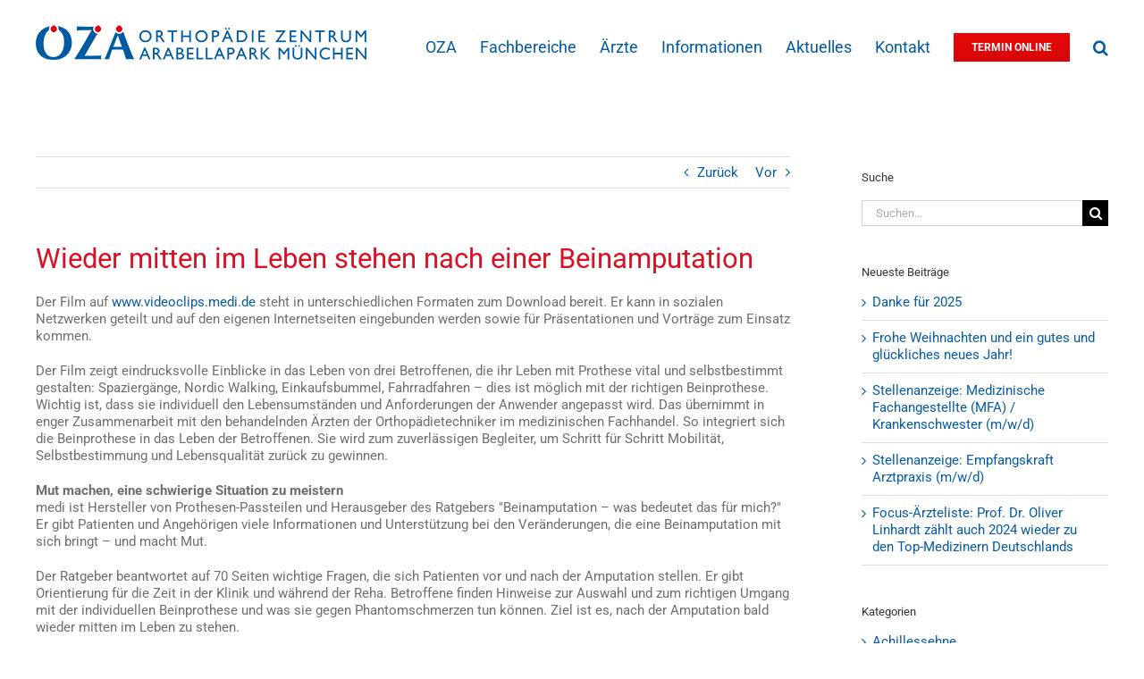

--- FILE ---
content_type: text/html; charset=UTF-8
request_url: https://www.oza-m.de/wieder-mitten-im-leben-stehen-nach-einer-beinamputation/
body_size: 20596
content:
<!DOCTYPE html>
<html class="avada-html-layout-wide avada-html-header-position-top avada-header-color-not-opaque" lang="de-DE">
<head>
	<meta http-equiv="X-UA-Compatible" content="IE=edge" />
	<meta http-equiv="Content-Type" content="text/html; charset=utf-8"/>
	<meta name="viewport" content="width=device-width, initial-scale=1" />
	<meta name='robots' content='index, follow, max-image-preview:large, max-snippet:-1, max-video-preview:-1' />
	<style>img:is([sizes="auto" i], [sizes^="auto," i]) { contain-intrinsic-size: 3000px 1500px }</style>
	<link rel="alternate" hreflang="de-de" href="https://www.oza-m.de/wieder-mitten-im-leben-stehen-nach-einer-beinamputation/" />
<link rel="alternate" hreflang="x-default" href="https://www.oza-m.de/wieder-mitten-im-leben-stehen-nach-einer-beinamputation/" />

	<!-- This site is optimized with the Yoast SEO plugin v26.3 - https://yoast.com/wordpress/plugins/seo/ -->
	<title>Wieder mitten im Leben stehen nach einer Beinamputation - Orthopädie Zentrum Arabellapark München</title>
<link rel='preconnect' href='//www.facebook.com' />
<link rel='preconnect' href='//x.com' />
<link rel='preconnect' href='//www.linkedin.com' />
<link rel='preconnect' href='//api.whatsapp.com' />
<link rel='preconnect' href='//pinterest.com' />
<link rel='dns-prefetch' href='//www.facebook.com' />
<link rel='dns-prefetch' href='//x.com' />
<link rel='dns-prefetch' href='//www.linkedin.com' />
<link rel='dns-prefetch' href='//api.whatsapp.com' />
<link rel='dns-prefetch' href='//pinterest.com' />

	<meta name="description" content="Wieder mitten im Leben stehen nach einer Beinamputation Ein neuer medi Film lässt die Zuschauer zwei Minuten lang am Leben von drei beinamputierten Menschen teilhaben. Er zeigt, dass sich nach einer Beinamputation alles verändert und es dann Wege gibt, das Leben aktiv zu gestalten." />
	<link rel="canonical" href="https://www.oza-m.de/wieder-mitten-im-leben-stehen-nach-einer-beinamputation/" />
	<meta property="og:locale" content="de_DE" />
	<meta property="og:type" content="article" />
	<meta property="og:title" content="Wieder mitten im Leben stehen nach einer Beinamputation - Orthopädie Zentrum Arabellapark München" />
	<meta property="og:description" content="Wieder mitten im Leben stehen nach einer Beinamputation Ein neuer medi Film lässt die Zuschauer zwei Minuten lang am Leben von drei beinamputierten Menschen teilhaben. Er zeigt, dass sich nach einer Beinamputation alles verändert und es dann Wege gibt, das Leben aktiv zu gestalten." />
	<meta property="og:url" content="https://www.oza-m.de/wieder-mitten-im-leben-stehen-nach-einer-beinamputation/" />
	<meta property="og:site_name" content="Orthopädie Zentrum Arabellapark München" />
	<meta property="article:publisher" content="https://www.facebook.com/oza.muenchen/" />
	<meta property="article:published_time" content="2013-02-18T08:11:00+00:00" />
	<meta property="article:modified_time" content="2016-01-12T22:54:08+00:00" />
	<meta name="author" content="Dr. med. Christian Kinast" />
	<meta name="twitter:card" content="summary_large_image" />
	<meta name="twitter:label1" content="Verfasst von" />
	<meta name="twitter:data1" content="Dr. med. Christian Kinast" />
	<meta name="twitter:label2" content="Geschätzte Lesezeit" />
	<meta name="twitter:data2" content="1 Minute" />
	<script type="application/ld+json" class="yoast-schema-graph">{"@context":"https://schema.org","@graph":[{"@type":"WebPage","@id":"https://www.oza-m.de/wieder-mitten-im-leben-stehen-nach-einer-beinamputation/","url":"https://www.oza-m.de/wieder-mitten-im-leben-stehen-nach-einer-beinamputation/","name":"Wieder mitten im Leben stehen nach einer Beinamputation - Orthopädie Zentrum Arabellapark München","isPartOf":{"@id":"https://www.oza-m.de/#website"},"datePublished":"2013-02-18T08:11:00+00:00","dateModified":"2016-01-12T22:54:08+00:00","author":{"@id":"https://www.oza-m.de/#/schema/person/867e2fbed554371b6c0f37d57c34b195"},"description":"Wieder mitten im Leben stehen nach einer Beinamputation Ein neuer medi Film lässt die Zuschauer zwei Minuten lang am Leben von drei beinamputierten Menschen teilhaben. Er zeigt, dass sich nach einer Beinamputation alles verändert und es dann Wege gibt, das Leben aktiv zu gestalten.","breadcrumb":{"@id":"https://www.oza-m.de/wieder-mitten-im-leben-stehen-nach-einer-beinamputation/#breadcrumb"},"inLanguage":"de","potentialAction":[{"@type":"ReadAction","target":["https://www.oza-m.de/wieder-mitten-im-leben-stehen-nach-einer-beinamputation/"]}]},{"@type":"BreadcrumbList","@id":"https://www.oza-m.de/wieder-mitten-im-leben-stehen-nach-einer-beinamputation/#breadcrumb","itemListElement":[{"@type":"ListItem","position":1,"name":"Startseite","item":"https://www.oza-m.de/"},{"@type":"ListItem","position":2,"name":"Wieder mitten im Leben stehen nach einer Beinamputation"}]},{"@type":"WebSite","@id":"https://www.oza-m.de/#website","url":"https://www.oza-m.de/","name":"Orthopädie Zentrum Arabellapark München","description":"Das Orthopädie Zentrum im Arabellapark München bietet Ihnen Spezialisten zur Behandlung von Fuss, Sprunggelenk, Knie, Hüfte, Wirbelsäule, Schulter Hand und Ellbogen.","potentialAction":[{"@type":"SearchAction","target":{"@type":"EntryPoint","urlTemplate":"https://www.oza-m.de/?s={search_term_string}"},"query-input":{"@type":"PropertyValueSpecification","valueRequired":true,"valueName":"search_term_string"}}],"inLanguage":"de"},{"@type":"Person","@id":"https://www.oza-m.de/#/schema/person/867e2fbed554371b6c0f37d57c34b195","name":"Dr. med. Christian Kinast","description":"Facharzt für Orthopädie und Unfallchirurgie sowie Sportmedizin, Chirotherapie, zertifizierter Fuß- und Sprunggelenkschirurg der D.A.F. und der DGOU, Unfallarzt der BG &gt;zum Arzt","sameAs":["https://www.oza-m.de/"],"url":"https://www.oza-m.de/author/ckinast/"}]}</script>
	<!-- / Yoast SEO plugin. -->


<link rel="alternate" type="application/rss+xml" title="Orthopädie Zentrum Arabellapark München &raquo; Feed" href="https://www.oza-m.de/feed/" />
<link rel="alternate" type="application/rss+xml" title="Orthopädie Zentrum Arabellapark München &raquo; Kommentar-Feed" href="https://www.oza-m.de/comments/feed/" />
					<link rel="shortcut icon" href="https://www.oza-m.de/wp-content/uploads/favicon-64.png" type="image/x-icon" />
		
					<!-- Apple Touch Icon -->
			<link rel="apple-touch-icon" sizes="180x180" href="https://www.oza-m.de/wp-content/uploads/favicon-180.png">
		
					<!-- Android Icon -->
			<link rel="icon" sizes="192x192" href="https://www.oza-m.de/wp-content/uploads/favicon-192.png">
		
					<!-- MS Edge Icon -->
			<meta name="msapplication-TileImage" content="https://www.oza-m.de/wp-content/uploads/favicon-270.png">
				<link rel="alternate" type="application/rss+xml" title="Orthopädie Zentrum Arabellapark München &raquo; Wieder mitten im Leben stehen nach einer Beinamputation-Kommentar-Feed" href="https://www.oza-m.de/wieder-mitten-im-leben-stehen-nach-einer-beinamputation/feed/" />
<link rel='stylesheet' id='wpml-legacy-dropdown-click-0-css' href='https://www.oza-m.de/wp-content/plugins/sitepress-multilingual-cms/templates/language-switchers/legacy-dropdown-click/style.min.css?ver=1' type='text/css' media='all' />
<style id='wpml-legacy-dropdown-click-0-inline-css' type='text/css'>
.wpml-ls-statics-shortcode_actions{background-color:#eeeeee;}.wpml-ls-statics-shortcode_actions, .wpml-ls-statics-shortcode_actions .wpml-ls-sub-menu, .wpml-ls-statics-shortcode_actions a {border-color:#cdcdcd;}.wpml-ls-statics-shortcode_actions a, .wpml-ls-statics-shortcode_actions .wpml-ls-sub-menu a, .wpml-ls-statics-shortcode_actions .wpml-ls-sub-menu a:link, .wpml-ls-statics-shortcode_actions li:not(.wpml-ls-current-language) .wpml-ls-link, .wpml-ls-statics-shortcode_actions li:not(.wpml-ls-current-language) .wpml-ls-link:link {color:#444444;background-color:#ffffff;}.wpml-ls-statics-shortcode_actions .wpml-ls-sub-menu a:hover,.wpml-ls-statics-shortcode_actions .wpml-ls-sub-menu a:focus, .wpml-ls-statics-shortcode_actions .wpml-ls-sub-menu a:link:hover, .wpml-ls-statics-shortcode_actions .wpml-ls-sub-menu a:link:focus {color:#000000;background-color:#eeeeee;}.wpml-ls-statics-shortcode_actions .wpml-ls-current-language > a {color:#444444;background-color:#ffffff;}.wpml-ls-statics-shortcode_actions .wpml-ls-current-language:hover>a, .wpml-ls-statics-shortcode_actions .wpml-ls-current-language>a:focus {color:#000000;background-color:#eeeeee;}
</style>
<link rel='stylesheet' id='borlabs-cookie-custom-css' href='https://www.oza-m.de/wp-content/cache/borlabs-cookie/1/borlabs-cookie-1-de.css?ver=3.3.23-41' type='text/css' media='all' />
<link rel='stylesheet' id='fusion-dynamic-css-css' href='https://www.oza-m.de/wp-content/uploads/fusion-styles/1e51cb6e3fa5faab63bc85c48b8a2c74.min.css?ver=3.13.3' type='text/css' media='all' />
<link rel='stylesheet' id='avada-fullwidth-md-css' href='https://www.oza-m.de/wp-content/plugins/fusion-builder/assets/css/media/fullwidth-md.min.css?ver=3.13.3' type='text/css' media='only screen and (max-width: 1024px)' />
<link rel='stylesheet' id='avada-fullwidth-sm-css' href='https://www.oza-m.de/wp-content/plugins/fusion-builder/assets/css/media/fullwidth-sm.min.css?ver=3.13.3' type='text/css' media='only screen and (max-width: 640px)' />
<link rel='stylesheet' id='awb-text-path-md-css' href='https://www.oza-m.de/wp-content/plugins/fusion-builder/assets/css/media/awb-text-path-md.min.css?ver=7.13.3' type='text/css' media='only screen and (max-width: 1024px)' />
<link rel='stylesheet' id='awb-text-path-sm-css' href='https://www.oza-m.de/wp-content/plugins/fusion-builder/assets/css/media/awb-text-path-sm.min.css?ver=7.13.3' type='text/css' media='only screen and (max-width: 640px)' />
<link rel='stylesheet' id='avada-icon-md-css' href='https://www.oza-m.de/wp-content/plugins/fusion-builder/assets/css/media/icon-md.min.css?ver=3.13.3' type='text/css' media='only screen and (max-width: 1024px)' />
<link rel='stylesheet' id='avada-icon-sm-css' href='https://www.oza-m.de/wp-content/plugins/fusion-builder/assets/css/media/icon-sm.min.css?ver=3.13.3' type='text/css' media='only screen and (max-width: 640px)' />
<link rel='stylesheet' id='avada-grid-md-css' href='https://www.oza-m.de/wp-content/plugins/fusion-builder/assets/css/media/grid-md.min.css?ver=7.13.3' type='text/css' media='only screen and (max-width: 1024px)' />
<link rel='stylesheet' id='avada-grid-sm-css' href='https://www.oza-m.de/wp-content/plugins/fusion-builder/assets/css/media/grid-sm.min.css?ver=7.13.3' type='text/css' media='only screen and (max-width: 640px)' />
<link rel='stylesheet' id='avada-image-md-css' href='https://www.oza-m.de/wp-content/plugins/fusion-builder/assets/css/media/image-md.min.css?ver=7.13.3' type='text/css' media='only screen and (max-width: 1024px)' />
<link rel='stylesheet' id='avada-image-sm-css' href='https://www.oza-m.de/wp-content/plugins/fusion-builder/assets/css/media/image-sm.min.css?ver=7.13.3' type='text/css' media='only screen and (max-width: 640px)' />
<link rel='stylesheet' id='avada-person-md-css' href='https://www.oza-m.de/wp-content/plugins/fusion-builder/assets/css/media/person-md.min.css?ver=7.13.3' type='text/css' media='only screen and (max-width: 1024px)' />
<link rel='stylesheet' id='avada-person-sm-css' href='https://www.oza-m.de/wp-content/plugins/fusion-builder/assets/css/media/person-sm.min.css?ver=7.13.3' type='text/css' media='only screen and (max-width: 640px)' />
<link rel='stylesheet' id='avada-section-separator-md-css' href='https://www.oza-m.de/wp-content/plugins/fusion-builder/assets/css/media/section-separator-md.min.css?ver=3.13.3' type='text/css' media='only screen and (max-width: 1024px)' />
<link rel='stylesheet' id='avada-section-separator-sm-css' href='https://www.oza-m.de/wp-content/plugins/fusion-builder/assets/css/media/section-separator-sm.min.css?ver=3.13.3' type='text/css' media='only screen and (max-width: 640px)' />
<link rel='stylesheet' id='avada-social-sharing-md-css' href='https://www.oza-m.de/wp-content/plugins/fusion-builder/assets/css/media/social-sharing-md.min.css?ver=7.13.3' type='text/css' media='only screen and (max-width: 1024px)' />
<link rel='stylesheet' id='avada-social-sharing-sm-css' href='https://www.oza-m.de/wp-content/plugins/fusion-builder/assets/css/media/social-sharing-sm.min.css?ver=7.13.3' type='text/css' media='only screen and (max-width: 640px)' />
<link rel='stylesheet' id='avada-social-links-md-css' href='https://www.oza-m.de/wp-content/plugins/fusion-builder/assets/css/media/social-links-md.min.css?ver=7.13.3' type='text/css' media='only screen and (max-width: 1024px)' />
<link rel='stylesheet' id='avada-social-links-sm-css' href='https://www.oza-m.de/wp-content/plugins/fusion-builder/assets/css/media/social-links-sm.min.css?ver=7.13.3' type='text/css' media='only screen and (max-width: 640px)' />
<link rel='stylesheet' id='avada-tabs-lg-min-css' href='https://www.oza-m.de/wp-content/plugins/fusion-builder/assets/css/media/tabs-lg-min.min.css?ver=7.13.3' type='text/css' media='only screen and (min-width: 640px)' />
<link rel='stylesheet' id='avada-tabs-lg-max-css' href='https://www.oza-m.de/wp-content/plugins/fusion-builder/assets/css/media/tabs-lg-max.min.css?ver=7.13.3' type='text/css' media='only screen and (max-width: 640px)' />
<link rel='stylesheet' id='avada-tabs-md-css' href='https://www.oza-m.de/wp-content/plugins/fusion-builder/assets/css/media/tabs-md.min.css?ver=7.13.3' type='text/css' media='only screen and (max-width: 1024px)' />
<link rel='stylesheet' id='avada-tabs-sm-css' href='https://www.oza-m.de/wp-content/plugins/fusion-builder/assets/css/media/tabs-sm.min.css?ver=7.13.3' type='text/css' media='only screen and (max-width: 640px)' />
<link rel='stylesheet' id='awb-text-md-css' href='https://www.oza-m.de/wp-content/plugins/fusion-builder/assets/css/media/text-md.min.css?ver=3.13.3' type='text/css' media='only screen and (max-width: 1024px)' />
<link rel='stylesheet' id='awb-text-sm-css' href='https://www.oza-m.de/wp-content/plugins/fusion-builder/assets/css/media/text-sm.min.css?ver=3.13.3' type='text/css' media='only screen and (max-width: 640px)' />
<link rel='stylesheet' id='awb-title-md-css' href='https://www.oza-m.de/wp-content/plugins/fusion-builder/assets/css/media/title-md.min.css?ver=3.13.3' type='text/css' media='only screen and (max-width: 1024px)' />
<link rel='stylesheet' id='awb-title-sm-css' href='https://www.oza-m.de/wp-content/plugins/fusion-builder/assets/css/media/title-sm.min.css?ver=3.13.3' type='text/css' media='only screen and (max-width: 640px)' />
<link rel='stylesheet' id='awb-post-card-image-sm-css' href='https://www.oza-m.de/wp-content/plugins/fusion-builder/assets/css/media/post-card-image-sm.min.css?ver=3.13.3' type='text/css' media='only screen and (max-width: 640px)' />
<link rel='stylesheet' id='avada-swiper-md-css' href='https://www.oza-m.de/wp-content/plugins/fusion-builder/assets/css/media/swiper-md.min.css?ver=7.13.3' type='text/css' media='only screen and (max-width: 1024px)' />
<link rel='stylesheet' id='avada-swiper-sm-css' href='https://www.oza-m.de/wp-content/plugins/fusion-builder/assets/css/media/swiper-sm.min.css?ver=7.13.3' type='text/css' media='only screen and (max-width: 640px)' />
<link rel='stylesheet' id='avada-post-cards-md-css' href='https://www.oza-m.de/wp-content/plugins/fusion-builder/assets/css/media/post-cards-md.min.css?ver=7.13.3' type='text/css' media='only screen and (max-width: 1024px)' />
<link rel='stylesheet' id='avada-post-cards-sm-css' href='https://www.oza-m.de/wp-content/plugins/fusion-builder/assets/css/media/post-cards-sm.min.css?ver=7.13.3' type='text/css' media='only screen and (max-width: 640px)' />
<link rel='stylesheet' id='avada-facebook-page-md-css' href='https://www.oza-m.de/wp-content/plugins/fusion-builder/assets/css/media/facebook-page-md.min.css?ver=7.13.3' type='text/css' media='only screen and (max-width: 1024px)' />
<link rel='stylesheet' id='avada-facebook-page-sm-css' href='https://www.oza-m.de/wp-content/plugins/fusion-builder/assets/css/media/facebook-page-sm.min.css?ver=7.13.3' type='text/css' media='only screen and (max-width: 640px)' />
<link rel='stylesheet' id='avada-twitter-timeline-md-css' href='https://www.oza-m.de/wp-content/plugins/fusion-builder/assets/css/media/twitter-timeline-md.min.css?ver=7.13.3' type='text/css' media='only screen and (max-width: 1024px)' />
<link rel='stylesheet' id='avada-twitter-timeline-sm-css' href='https://www.oza-m.de/wp-content/plugins/fusion-builder/assets/css/media/twitter-timeline-sm.min.css?ver=7.13.3' type='text/css' media='only screen and (max-width: 640px)' />
<link rel='stylesheet' id='avada-flickr-md-css' href='https://www.oza-m.de/wp-content/plugins/fusion-builder/assets/css/media/flickr-md.min.css?ver=7.13.3' type='text/css' media='only screen and (max-width: 1024px)' />
<link rel='stylesheet' id='avada-flickr-sm-css' href='https://www.oza-m.de/wp-content/plugins/fusion-builder/assets/css/media/flickr-sm.min.css?ver=7.13.3' type='text/css' media='only screen and (max-width: 640px)' />
<link rel='stylesheet' id='avada-tagcloud-md-css' href='https://www.oza-m.de/wp-content/plugins/fusion-builder/assets/css/media/tagcloud-md.min.css?ver=7.13.3' type='text/css' media='only screen and (max-width: 1024px)' />
<link rel='stylesheet' id='avada-tagcloud-sm-css' href='https://www.oza-m.de/wp-content/plugins/fusion-builder/assets/css/media/tagcloud-sm.min.css?ver=7.13.3' type='text/css' media='only screen and (max-width: 640px)' />
<link rel='stylesheet' id='avada-instagram-md-css' href='https://www.oza-m.de/wp-content/plugins/fusion-builder/assets/css/media/instagram-md.min.css?ver=7.13.3' type='text/css' media='only screen and (max-width: 1024px)' />
<link rel='stylesheet' id='avada-instagram-sm-css' href='https://www.oza-m.de/wp-content/plugins/fusion-builder/assets/css/media/instagram-sm.min.css?ver=7.13.3' type='text/css' media='only screen and (max-width: 640px)' />
<link rel='stylesheet' id='awb-meta-md-css' href='https://www.oza-m.de/wp-content/plugins/fusion-builder/assets/css/media/meta-md.min.css?ver=7.13.3' type='text/css' media='only screen and (max-width: 1024px)' />
<link rel='stylesheet' id='awb-meta-sm-css' href='https://www.oza-m.de/wp-content/plugins/fusion-builder/assets/css/media/meta-sm.min.css?ver=7.13.3' type='text/css' media='only screen and (max-width: 640px)' />
<link rel='stylesheet' id='awb-layout-colums-md-css' href='https://www.oza-m.de/wp-content/plugins/fusion-builder/assets/css/media/layout-columns-md.min.css?ver=3.13.3' type='text/css' media='only screen and (max-width: 1024px)' />
<link rel='stylesheet' id='awb-layout-colums-sm-css' href='https://www.oza-m.de/wp-content/plugins/fusion-builder/assets/css/media/layout-columns-sm.min.css?ver=3.13.3' type='text/css' media='only screen and (max-width: 640px)' />
<link rel='stylesheet' id='avada-max-1c-css' href='https://www.oza-m.de/wp-content/themes/Avada/assets/css/media/max-1c.min.css?ver=7.13.3' type='text/css' media='only screen and (max-width: 644px)' />
<link rel='stylesheet' id='avada-max-2c-css' href='https://www.oza-m.de/wp-content/themes/Avada/assets/css/media/max-2c.min.css?ver=7.13.3' type='text/css' media='only screen and (max-width: 735px)' />
<link rel='stylesheet' id='avada-min-2c-max-3c-css' href='https://www.oza-m.de/wp-content/themes/Avada/assets/css/media/min-2c-max-3c.min.css?ver=7.13.3' type='text/css' media='only screen and (min-width: 735px) and (max-width: 826px)' />
<link rel='stylesheet' id='avada-min-3c-max-4c-css' href='https://www.oza-m.de/wp-content/themes/Avada/assets/css/media/min-3c-max-4c.min.css?ver=7.13.3' type='text/css' media='only screen and (min-width: 826px) and (max-width: 917px)' />
<link rel='stylesheet' id='avada-min-4c-max-5c-css' href='https://www.oza-m.de/wp-content/themes/Avada/assets/css/media/min-4c-max-5c.min.css?ver=7.13.3' type='text/css' media='only screen and (min-width: 917px) and (max-width: 1008px)' />
<link rel='stylesheet' id='avada-min-5c-max-6c-css' href='https://www.oza-m.de/wp-content/themes/Avada/assets/css/media/min-5c-max-6c.min.css?ver=7.13.3' type='text/css' media='only screen and (min-width: 1008px) and (max-width: 1099px)' />
<link rel='stylesheet' id='avada-min-shbp-css' href='https://www.oza-m.de/wp-content/themes/Avada/assets/css/media/min-shbp.min.css?ver=7.13.3' type='text/css' media='only screen and (min-width: 1231px)' />
<link rel='stylesheet' id='avada-min-shbp-header-legacy-css' href='https://www.oza-m.de/wp-content/themes/Avada/assets/css/media/min-shbp-header-legacy.min.css?ver=7.13.3' type='text/css' media='only screen and (min-width: 1231px)' />
<link rel='stylesheet' id='avada-max-shbp-css' href='https://www.oza-m.de/wp-content/themes/Avada/assets/css/media/max-shbp.min.css?ver=7.13.3' type='text/css' media='only screen and (max-width: 1230px)' />
<link rel='stylesheet' id='avada-max-shbp-header-legacy-css' href='https://www.oza-m.de/wp-content/themes/Avada/assets/css/media/max-shbp-header-legacy.min.css?ver=7.13.3' type='text/css' media='only screen and (max-width: 1230px)' />
<link rel='stylesheet' id='avada-max-sh-shbp-css' href='https://www.oza-m.de/wp-content/themes/Avada/assets/css/media/max-sh-shbp.min.css?ver=7.13.3' type='text/css' media='only screen and (max-width: 1230px)' />
<link rel='stylesheet' id='avada-max-sh-shbp-header-legacy-css' href='https://www.oza-m.de/wp-content/themes/Avada/assets/css/media/max-sh-shbp-header-legacy.min.css?ver=7.13.3' type='text/css' media='only screen and (max-width: 1230px)' />
<link rel='stylesheet' id='avada-min-768-max-1024-p-css' href='https://www.oza-m.de/wp-content/themes/Avada/assets/css/media/min-768-max-1024-p.min.css?ver=7.13.3' type='text/css' media='only screen and (min-device-width: 768px) and (max-device-width: 1024px) and (orientation: portrait)' />
<link rel='stylesheet' id='avada-min-768-max-1024-p-header-legacy-css' href='https://www.oza-m.de/wp-content/themes/Avada/assets/css/media/min-768-max-1024-p-header-legacy.min.css?ver=7.13.3' type='text/css' media='only screen and (min-device-width: 768px) and (max-device-width: 1024px) and (orientation: portrait)' />
<link rel='stylesheet' id='avada-min-768-max-1024-l-css' href='https://www.oza-m.de/wp-content/themes/Avada/assets/css/media/min-768-max-1024-l.min.css?ver=7.13.3' type='text/css' media='only screen and (min-device-width: 768px) and (max-device-width: 1024px) and (orientation: landscape)' />
<link rel='stylesheet' id='avada-min-768-max-1024-l-header-legacy-css' href='https://www.oza-m.de/wp-content/themes/Avada/assets/css/media/min-768-max-1024-l-header-legacy.min.css?ver=7.13.3' type='text/css' media='only screen and (min-device-width: 768px) and (max-device-width: 1024px) and (orientation: landscape)' />
<link rel='stylesheet' id='avada-max-sh-cbp-css' href='https://www.oza-m.de/wp-content/themes/Avada/assets/css/media/max-sh-cbp.min.css?ver=7.13.3' type='text/css' media='only screen and (max-width: 800px)' />
<link rel='stylesheet' id='avada-max-sh-sbp-css' href='https://www.oza-m.de/wp-content/themes/Avada/assets/css/media/max-sh-sbp.min.css?ver=7.13.3' type='text/css' media='only screen and (max-width: 800px)' />
<link rel='stylesheet' id='avada-max-sh-640-css' href='https://www.oza-m.de/wp-content/themes/Avada/assets/css/media/max-sh-640.min.css?ver=7.13.3' type='text/css' media='only screen and (max-width: 640px)' />
<link rel='stylesheet' id='avada-max-shbp-18-css' href='https://www.oza-m.de/wp-content/themes/Avada/assets/css/media/max-shbp-18.min.css?ver=7.13.3' type='text/css' media='only screen and (max-width: 1212px)' />
<link rel='stylesheet' id='avada-max-shbp-32-css' href='https://www.oza-m.de/wp-content/themes/Avada/assets/css/media/max-shbp-32.min.css?ver=7.13.3' type='text/css' media='only screen and (max-width: 1198px)' />
<link rel='stylesheet' id='avada-min-sh-cbp-css' href='https://www.oza-m.de/wp-content/themes/Avada/assets/css/media/min-sh-cbp.min.css?ver=7.13.3' type='text/css' media='only screen and (min-width: 800px)' />
<link rel='stylesheet' id='avada-max-640-css' href='https://www.oza-m.de/wp-content/themes/Avada/assets/css/media/max-640.min.css?ver=7.13.3' type='text/css' media='only screen and (max-device-width: 640px)' />
<link rel='stylesheet' id='avada-max-main-css' href='https://www.oza-m.de/wp-content/themes/Avada/assets/css/media/max-main.min.css?ver=7.13.3' type='text/css' media='only screen and (max-width: 1099px)' />
<link rel='stylesheet' id='avada-max-cbp-css' href='https://www.oza-m.de/wp-content/themes/Avada/assets/css/media/max-cbp.min.css?ver=7.13.3' type='text/css' media='only screen and (max-width: 800px)' />
<link rel='stylesheet' id='avada-max-sh-cbp-social-sharing-css' href='https://www.oza-m.de/wp-content/themes/Avada/assets/css/media/max-sh-cbp-social-sharing.min.css?ver=7.13.3' type='text/css' media='only screen and (max-width: 800px)' />
<link rel='stylesheet' id='fb-max-sh-cbp-css' href='https://www.oza-m.de/wp-content/plugins/fusion-builder/assets/css/media/max-sh-cbp.min.css?ver=3.13.3' type='text/css' media='only screen and (max-width: 800px)' />
<link rel='stylesheet' id='fb-min-768-max-1024-p-css' href='https://www.oza-m.de/wp-content/plugins/fusion-builder/assets/css/media/min-768-max-1024-p.min.css?ver=3.13.3' type='text/css' media='only screen and (min-device-width: 768px) and (max-device-width: 1024px) and (orientation: portrait)' />
<link rel='stylesheet' id='fb-max-640-css' href='https://www.oza-m.de/wp-content/plugins/fusion-builder/assets/css/media/max-640.min.css?ver=3.13.3' type='text/css' media='only screen and (max-device-width: 640px)' />
<link rel='stylesheet' id='fb-max-1c-css' href='https://www.oza-m.de/wp-content/plugins/fusion-builder/assets/css/media/max-1c.css?ver=3.13.3' type='text/css' media='only screen and (max-width: 644px)' />
<link rel='stylesheet' id='fb-max-2c-css' href='https://www.oza-m.de/wp-content/plugins/fusion-builder/assets/css/media/max-2c.css?ver=3.13.3' type='text/css' media='only screen and (max-width: 735px)' />
<link rel='stylesheet' id='fb-min-2c-max-3c-css' href='https://www.oza-m.de/wp-content/plugins/fusion-builder/assets/css/media/min-2c-max-3c.css?ver=3.13.3' type='text/css' media='only screen and (min-width: 735px) and (max-width: 826px)' />
<link rel='stylesheet' id='fb-min-3c-max-4c-css' href='https://www.oza-m.de/wp-content/plugins/fusion-builder/assets/css/media/min-3c-max-4c.css?ver=3.13.3' type='text/css' media='only screen and (min-width: 826px) and (max-width: 917px)' />
<link rel='stylesheet' id='fb-min-4c-max-5c-css' href='https://www.oza-m.de/wp-content/plugins/fusion-builder/assets/css/media/min-4c-max-5c.css?ver=3.13.3' type='text/css' media='only screen and (min-width: 917px) and (max-width: 1008px)' />
<link rel='stylesheet' id='fb-min-5c-max-6c-css' href='https://www.oza-m.de/wp-content/plugins/fusion-builder/assets/css/media/min-5c-max-6c.css?ver=3.13.3' type='text/css' media='only screen and (min-width: 1008px) and (max-width: 1099px)' />
<link rel='stylesheet' id='avada-off-canvas-md-css' href='https://www.oza-m.de/wp-content/plugins/fusion-builder/assets/css/media/off-canvas-md.min.css?ver=7.13.3' type='text/css' media='only screen and (max-width: 1024px)' />
<link rel='stylesheet' id='avada-off-canvas-sm-css' href='https://www.oza-m.de/wp-content/plugins/fusion-builder/assets/css/media/off-canvas-sm.min.css?ver=7.13.3' type='text/css' media='only screen and (max-width: 640px)' />
<script type="text/javascript" src="https://www.oza-m.de/wp-content/plugins/sitepress-multilingual-cms/templates/language-switchers/legacy-dropdown-click/script.min.js?ver=1" id="wpml-legacy-dropdown-click-0-js"></script>
<script type="text/javascript" src="https://www.oza-m.de/wp-includes/js/jquery/jquery.min.js?ver=3.7.1" id="jquery-core-js"></script>
<script type="text/javascript" src="https://www.oza-m.de/wp-includes/js/jquery/jquery-migrate.min.js?ver=3.4.1" id="jquery-migrate-js"></script>
<script data-no-optimize="1" data-no-minify="1" data-cfasync="false" type="text/javascript" src="https://www.oza-m.de/wp-content/cache/borlabs-cookie/1/borlabs-cookie-config-de.json.js?ver=3.3.23-43" id="borlabs-cookie-config-js"></script>
<script data-no-optimize="1" data-no-minify="1" data-cfasync="false" type="text/javascript" id="borlabs-cookie-config-js-after">
/* <![CDATA[ */
document.addEventListener("DOMContentLoaded", function() {
    const borlabsCookieBoxElement = document.getElementById("BorlabsCookieBox");
    if (borlabsCookieBoxElement && borlabsCookieBoxElement.parentNode !== document.body) {
      document.body.appendChild(borlabsCookieBoxElement);
    }
    const borlabsCookieWidgetElement = document.getElementById("BorlabsCookieWidget");
    if (borlabsCookieWidgetElement && borlabsCookieWidgetElement.parentNode !== document.body) {
      document.body.appendChild(borlabsCookieWidgetElement);
    }
});
/* ]]> */
</script>
<link rel="https://api.w.org/" href="https://www.oza-m.de/wp-json/" /><link rel="alternate" title="JSON" type="application/json" href="https://www.oza-m.de/wp-json/wp/v2/posts/11786" /><link rel='shortlink' href='https://www.oza-m.de/?p=11786' />
<link rel="alternate" title="oEmbed (JSON)" type="application/json+oembed" href="https://www.oza-m.de/wp-json/oembed/1.0/embed?url=https%3A%2F%2Fwww.oza-m.de%2Fwieder-mitten-im-leben-stehen-nach-einer-beinamputation%2F" />
<link rel="alternate" title="oEmbed (XML)" type="text/xml+oembed" href="https://www.oza-m.de/wp-json/oembed/1.0/embed?url=https%3A%2F%2Fwww.oza-m.de%2Fwieder-mitten-im-leben-stehen-nach-einer-beinamputation%2F&#038;format=xml" />
<meta name="generator" content="WPML ver:4.8.4 stt:1,3;" />
<style type="text/css" id="css-fb-visibility">@media screen and (max-width: 640px){.fusion-no-small-visibility{display:none !important;}body .sm-text-align-center{text-align:center !important;}body .sm-text-align-left{text-align:left !important;}body .sm-text-align-right{text-align:right !important;}body .sm-flex-align-center{justify-content:center !important;}body .sm-flex-align-flex-start{justify-content:flex-start !important;}body .sm-flex-align-flex-end{justify-content:flex-end !important;}body .sm-mx-auto{margin-left:auto !important;margin-right:auto !important;}body .sm-ml-auto{margin-left:auto !important;}body .sm-mr-auto{margin-right:auto !important;}body .fusion-absolute-position-small{position:absolute;top:auto;width:100%;}.awb-sticky.awb-sticky-small{ position: sticky; top: var(--awb-sticky-offset,0); }}@media screen and (min-width: 641px) and (max-width: 1024px){.fusion-no-medium-visibility{display:none !important;}body .md-text-align-center{text-align:center !important;}body .md-text-align-left{text-align:left !important;}body .md-text-align-right{text-align:right !important;}body .md-flex-align-center{justify-content:center !important;}body .md-flex-align-flex-start{justify-content:flex-start !important;}body .md-flex-align-flex-end{justify-content:flex-end !important;}body .md-mx-auto{margin-left:auto !important;margin-right:auto !important;}body .md-ml-auto{margin-left:auto !important;}body .md-mr-auto{margin-right:auto !important;}body .fusion-absolute-position-medium{position:absolute;top:auto;width:100%;}.awb-sticky.awb-sticky-medium{ position: sticky; top: var(--awb-sticky-offset,0); }}@media screen and (min-width: 1025px){.fusion-no-large-visibility{display:none !important;}body .lg-text-align-center{text-align:center !important;}body .lg-text-align-left{text-align:left !important;}body .lg-text-align-right{text-align:right !important;}body .lg-flex-align-center{justify-content:center !important;}body .lg-flex-align-flex-start{justify-content:flex-start !important;}body .lg-flex-align-flex-end{justify-content:flex-end !important;}body .lg-mx-auto{margin-left:auto !important;margin-right:auto !important;}body .lg-ml-auto{margin-left:auto !important;}body .lg-mr-auto{margin-right:auto !important;}body .fusion-absolute-position-large{position:absolute;top:auto;width:100%;}.awb-sticky.awb-sticky-large{ position: sticky; top: var(--awb-sticky-offset,0); }}</style><script>
(function() {
    window.brlbsAvadaConsentGiven = new Set();
    window.fusionGetConsent = window.fusionGetConsent || function (service) {
        return window.brlbsAvadaConsentGiven.has(service);
    }
})();
</script>		<script type="text/javascript">
			var doc = document.documentElement;
			doc.setAttribute( 'data-useragent', navigator.userAgent );
		</script>
		
	<meta name="referrer" content="no-referrer"></head>

<body class="wp-singular post-template-default single single-post postid-11786 single-format-standard wp-theme-Avada has-sidebar fusion-image-hovers fusion-pagination-sizing fusion-button_type-flat fusion-button_span-no fusion-button_gradient-linear avada-image-rollover-circle-yes avada-image-rollover-yes avada-image-rollover-direction-left fusion-has-button-gradient fusion-body ltr fusion-sticky-header no-tablet-sticky-header no-mobile-sticky-header no-mobile-slidingbar fusion-disable-outline fusion-sub-menu-fade mobile-logo-pos-left layout-wide-mode avada-has-boxed-modal-shadow-none layout-scroll-offset-full avada-has-zero-margin-offset-top fusion-top-header menu-text-align-left mobile-menu-design-modern fusion-show-pagination-text fusion-header-layout-v1 avada-responsive avada-footer-fx-bg-parallax avada-menu-highlight-style-bar fusion-search-form-classic fusion-main-menu-search-dropdown fusion-avatar-square avada-sticky-shrinkage avada-dropdown-styles avada-blog-layout-grid avada-blog-archive-layout-grid avada-header-shadow-no avada-menu-icon-position-left avada-has-megamenu-shadow avada-has-mainmenu-dropdown-divider avada-has-main-nav-search-icon avada-has-breadcrumb-mobile-hidden avada-has-page-title-mobile-height-auto avada-has-titlebar-hide avada-has-pagination-padding avada-flyout-menu-direction-fade avada-ec-views-v1" data-awb-post-id="11786">
		<a class="skip-link screen-reader-text" href="#content">Zum Inhalt springen</a>

	<div id="boxed-wrapper">
		
		<div id="wrapper" class="fusion-wrapper">
			<div id="home" style="position:relative;top:-1px;"></div>
							
					
			<header class="fusion-header-wrapper">
				<div class="fusion-header-v1 fusion-logo-alignment fusion-logo-left fusion-sticky-menu- fusion-sticky-logo- fusion-mobile-logo-  fusion-mobile-menu-design-modern">
					<div class="fusion-header-sticky-height"></div>
<div class="fusion-header">
	<div class="fusion-row">
					<div class="fusion-logo" data-margin-top="10px" data-margin-bottom="10px" data-margin-left="0px" data-margin-right="0px">
			<a class="fusion-logo-link"  href="https://www.oza-m.de/" >

						<!-- standard logo -->
			<img src="https://www.oza-m.de/wp-content/uploads/OZA-Orthopaedie-Zentrum-Arabellapark-Muenchen.png" srcset="https://www.oza-m.de/wp-content/uploads/OZA-Orthopaedie-Zentrum-Arabellapark-Muenchen.png 1x, https://www.oza-m.de/wp-content/uploads/OZA-Orthopaedie-Zentrum-Arabellapark-Muenchen-retina.png 2x" width="370" height="75" style="max-height:75px;height:auto;" alt="Orthopädie Zentrum Arabellapark München Logo" data-retina_logo_url="https://www.oza-m.de/wp-content/uploads/OZA-Orthopaedie-Zentrum-Arabellapark-Muenchen-retina.png" class="fusion-standard-logo" />

			
					</a>
		</div>		<nav class="fusion-main-menu" aria-label="Hauptmenü"><ul id="menu-oza" class="fusion-menu"><li  id="menu-item-11911"  class="menu-item menu-item-type-post_type menu-item-object-page menu-item-has-children menu-item-11911 fusion-dropdown-menu"  data-item-id="11911"><a  href="https://www.oza-m.de/oza/" class="fusion-bar-highlight"><span class="menu-text">OZA</span></a><ul class="sub-menu"><li  id="menu-item-15271"  class="menu-item menu-item-type-post_type menu-item-object-page menu-item-15271 fusion-dropdown-submenu" ><a  href="https://www.oza-m.de/oza/mitarbeiterinnen/" class="fusion-bar-highlight"><span>Mitarbeiterinnen</span></a></li></ul></li><li  id="menu-item-11909"  class="menu-item menu-item-type-post_type menu-item-object-page menu-item-has-children menu-item-11909 fusion-dropdown-menu"  data-item-id="11909"><a  href="https://www.oza-m.de/fachbereiche/" class="fusion-bar-highlight"><span class="menu-text">Fachbereiche</span></a><ul class="sub-menu"><li  id="menu-item-11919"  class="menu-item menu-item-type-post_type menu-item-object-page menu-item-has-children menu-item-11919 fusion-dropdown-submenu" ><a  href="https://www.oza-m.de/fachbereiche/fuss-sprunggelenk/" class="fusion-bar-highlight"><span>Fuß &#038; Sprunggelenk</span></a><ul class="sub-menu"><li  id="menu-item-11998"  class="menu-item menu-item-type-post_type menu-item-object-page menu-item-11998" ><a  href="https://www.oza-m.de/fachbereiche/fuss-sprunggelenk/oberes-sprunggelenk/" class="fusion-bar-highlight"><span>Sprunggelenk</span></a></li><li  id="menu-item-12159"  class="menu-item menu-item-type-post_type menu-item-object-page menu-item-12159" ><a  href="https://www.oza-m.de/fachbereiche/fuss-sprunggelenk/hallux-valgus/" class="fusion-bar-highlight"><span>Hallux valgus – Behandlung und Operation</span></a></li><li  id="menu-item-12165"  class="menu-item menu-item-type-post_type menu-item-object-page menu-item-12165" ><a  href="https://www.oza-m.de/fachbereiche/fuss-sprunggelenk/hallux-rigidus/" class="fusion-bar-highlight"><span>Hallux rigidus</span></a></li><li  id="menu-item-12168"  class="menu-item menu-item-type-post_type menu-item-object-page menu-item-12168" ><a  href="https://www.oza-m.de/fachbereiche/fuss-sprunggelenk/hammerzehe/" class="fusion-bar-highlight"><span>Hammerzehe</span></a></li><li  id="menu-item-12171"  class="menu-item menu-item-type-post_type menu-item-object-page menu-item-12171" ><a  href="https://www.oza-m.de/fachbereiche/fuss-sprunggelenk/hohlfuss/" class="fusion-bar-highlight"><span>Hohlfuß</span></a></li><li  id="menu-item-12174"  class="menu-item menu-item-type-post_type menu-item-object-page menu-item-12174" ><a  href="https://www.oza-m.de/fachbereiche/fuss-sprunggelenk/plattfuss/" class="fusion-bar-highlight"><span>Plattfuß</span></a></li><li  id="menu-item-12183"  class="menu-item menu-item-type-post_type menu-item-object-page menu-item-12183" ><a  href="https://www.oza-m.de/fachbereiche/fuss-sprunggelenk/achillessehne/" class="fusion-bar-highlight"><span>Achillessehne</span></a></li><li  id="menu-item-12184"  class="menu-item menu-item-type-post_type menu-item-object-page menu-item-12184" ><a  href="https://www.oza-m.de/fachbereiche/fuss-sprunggelenk/spreizfuss/" class="fusion-bar-highlight"><span>Spreizfuß</span></a></li><li  id="menu-item-13333"  class="menu-item menu-item-type-post_type menu-item-object-page menu-item-13333" ><a  href="https://www.oza-m.de/fachbereiche/fuss-sprunggelenk/klumpfuss/" class="fusion-bar-highlight"><span>Klumpfuß</span></a></li><li  id="menu-item-13334"  class="menu-item menu-item-type-post_type menu-item-object-page menu-item-13334" ><a  href="https://www.oza-m.de/fachbereiche/fuss-sprunggelenk/rheumafuss/" class="fusion-bar-highlight"><span>Rheumafuß</span></a></li><li  id="menu-item-12188"  class="menu-item menu-item-type-post_type menu-item-object-page menu-item-12188" ><a  href="https://www.oza-m.de/fachbereiche/fuss-sprunggelenk/diabetisches-fuss-syndrom/" class="fusion-bar-highlight"><span>Diabetischer Fuß</span></a></li></ul></li><li  id="menu-item-11922"  class="menu-item menu-item-type-post_type menu-item-object-page menu-item-has-children menu-item-11922 fusion-dropdown-submenu" ><a  href="https://www.oza-m.de/fachbereiche/wirbelsaeule-ruecken-bandscheibe/" class="fusion-bar-highlight"><span>Wirbelsäule, Rücken &#038; Bandscheibe</span></a><ul class="sub-menu"><li  id="menu-item-13601"  class="menu-item menu-item-type-post_type menu-item-object-page menu-item-13601" ><a  href="https://www.oza-m.de/fachbereiche/wirbelsaeule-ruecken-bandscheibe/bandscheibenvorfall/" class="fusion-bar-highlight"><span>Bandscheibenvorfall</span></a></li><li  id="menu-item-13602"  class="menu-item menu-item-type-post_type menu-item-object-page menu-item-13602" ><a  href="https://www.oza-m.de/fachbereiche/wirbelsaeule-ruecken-bandscheibe/spinalkanalstenose/" class="fusion-bar-highlight"><span>Spinalkanalstenose</span></a></li><li  id="menu-item-13603"  class="menu-item menu-item-type-post_type menu-item-object-page menu-item-13603" ><a  href="https://www.oza-m.de/fachbereiche/wirbelsaeule-ruecken-bandscheibe/wirbelsaeuleninstabilitaet/" class="fusion-bar-highlight"><span>Wirbelsäuleninstabilität</span></a></li><li  id="menu-item-13604"  class="menu-item menu-item-type-post_type menu-item-object-page menu-item-13604" ><a  href="https://www.oza-m.de/fachbereiche/wirbelsaeule-ruecken-bandscheibe/wirbelsaeulendeformitaet/" class="fusion-bar-highlight"><span>Wirbelsäulendeformität</span></a></li><li  id="menu-item-13605"  class="menu-item menu-item-type-post_type menu-item-object-page menu-item-13605" ><a  href="https://www.oza-m.de/fachbereiche/wirbelsaeule-ruecken-bandscheibe/konservative-therapie/" class="fusion-bar-highlight"><span>konservative Therapie</span></a></li><li  id="menu-item-13606"  class="menu-item menu-item-type-post_type menu-item-object-page menu-item-13606" ><a  href="https://www.oza-m.de/fachbereiche/wirbelsaeule-ruecken-bandscheibe/schmerztherapie-und-interventionen/" class="fusion-bar-highlight"><span>Schmerztherapie und Interventionen</span></a></li><li  id="menu-item-13608"  class="menu-item menu-item-type-post_type menu-item-object-page menu-item-13608" ><a  href="https://www.oza-m.de/fachbereiche/wirbelsaeule-ruecken-bandscheibe/endoskopie-und-mikrochirurgie/" class="fusion-bar-highlight"><span>Endoskopie und Mikrochirurgie</span></a></li><li  id="menu-item-13609"  class="menu-item menu-item-type-post_type menu-item-object-page menu-item-13609" ><a  href="https://www.oza-m.de/fachbereiche/wirbelsaeule-ruecken-bandscheibe/bandscheibenersatz/" class="fusion-bar-highlight"><span>Bandscheibenersatz</span></a></li><li  id="menu-item-13610"  class="menu-item menu-item-type-post_type menu-item-object-page menu-item-13610" ><a  href="https://www.oza-m.de/fachbereiche/wirbelsaeule-ruecken-bandscheibe/dynamische-stabilisierung/" class="fusion-bar-highlight"><span>Dynamische Stabilisierung</span></a></li><li  id="menu-item-13611"  class="menu-item menu-item-type-post_type menu-item-object-page menu-item-13611" ><a  href="https://www.oza-m.de/fachbereiche/wirbelsaeule-ruecken-bandscheibe/kyphoplastie/" class="fusion-bar-highlight"><span>Kyphoplastie</span></a></li><li  id="menu-item-13612"  class="menu-item menu-item-type-post_type menu-item-object-page menu-item-13612" ><a  href="https://www.oza-m.de/fachbereiche/wirbelsaeule-ruecken-bandscheibe/korrekturoperationen/" class="fusion-bar-highlight"><span>Korrekturoperationen</span></a></li></ul></li><li  id="menu-item-16652"  class="menu-item menu-item-type-post_type menu-item-object-page menu-item-16652 fusion-dropdown-submenu" ><a  href="https://www.oza-m.de/fachbereiche/regenerative-medizin/" class="fusion-bar-highlight"><span>Regenerative Medizin, Eigenbluttherapie</span></a></li><li  id="menu-item-11937"  class="menu-item menu-item-type-post_type menu-item-object-page menu-item-has-children menu-item-11937 fusion-dropdown-submenu" ><a  href="https://www.oza-m.de/fachbereiche/sportmedizin/" class="fusion-bar-highlight"><span>Sportmedizin</span></a><ul class="sub-menu"><li  id="menu-item-13512"  class="menu-item menu-item-type-post_type menu-item-object-page menu-item-13512" ><a  href="https://www.oza-m.de/fachbereiche/sportmedizin/freude-durch-bewegung/" class="fusion-bar-highlight"><span>Freude durch Bewegung</span></a></li><li  id="menu-item-13447"  class="menu-item menu-item-type-post_type menu-item-object-page menu-item-13447" ><a  href="https://www.oza-m.de/fachbereiche/sportmedizin/gesund-golfen/" class="fusion-bar-highlight"><span>Gesund Golfen</span></a></li></ul></li><li  id="menu-item-13152"  class="menu-item menu-item-type-post_type menu-item-object-page menu-item-13152 fusion-dropdown-submenu" ><a  href="https://www.oza-m.de/fachbereiche/huefte/" class="fusion-bar-highlight"><span>Hüfte</span></a></li><li  id="menu-item-11925"  class="menu-item menu-item-type-post_type menu-item-object-page menu-item-11925 fusion-dropdown-submenu" ><a  href="https://www.oza-m.de/fachbereiche/knie/" class="fusion-bar-highlight"><span>Knie</span></a></li><li  id="menu-item-13164"  class="menu-item menu-item-type-post_type menu-item-object-page menu-item-13164 fusion-dropdown-submenu" ><a  href="https://www.oza-m.de/fachbereiche/hand/" class="fusion-bar-highlight"><span>Hand</span></a></li><li  id="menu-item-11928"  class="menu-item menu-item-type-post_type menu-item-object-page menu-item-11928 fusion-dropdown-submenu" ><a  href="https://www.oza-m.de/fachbereiche/ellenbogen/" class="fusion-bar-highlight"><span>Ellenbogen</span></a></li><li  id="menu-item-11931"  class="menu-item menu-item-type-post_type menu-item-object-page menu-item-11931 fusion-dropdown-submenu" ><a  href="https://www.oza-m.de/fachbereiche/schulter/" class="fusion-bar-highlight"><span>Schulter</span></a></li></ul></li><li  id="menu-item-11910"  class="menu-item menu-item-type-post_type menu-item-object-page menu-item-has-children menu-item-11910 fusion-dropdown-menu"  data-item-id="11910"><a  href="https://www.oza-m.de/aerzte/" class="fusion-bar-highlight"><span class="menu-text">Ärzte</span></a><ul class="sub-menu"><li  id="menu-item-15603"  class="menu-item menu-item-type-post_type menu-item-object-page menu-item-15603 fusion-dropdown-submenu" ><a  href="https://www.oza-m.de/aerzte/dr-med-imke-froehlich/" class="fusion-bar-highlight"><span>Dr. med. Imke Fröhlich</span></a></li><li  id="menu-item-11949"  class="menu-item menu-item-type-post_type menu-item-object-page menu-item-has-children menu-item-11949 fusion-dropdown-submenu" ><a  href="https://www.oza-m.de/aerzte/prof-dr-med-oliver-linhardt/" class="fusion-bar-highlight"><span>Prof. Dr. med. O. Linhardt</span></a><ul class="sub-menu"><li  id="menu-item-13394"  class="menu-item menu-item-type-post_type menu-item-object-page menu-item-13394" ><a  href="https://www.oza-m.de/aerzte/prof-dr-med-oliver-linhardt/publikationen/" class="fusion-bar-highlight"><span>Publikationen</span></a></li><li  id="menu-item-14359"  class="menu-item menu-item-type-post_type menu-item-object-page menu-item-14359" ><a  href="https://www.oza-m.de/aerzte/prof-dr-med-oliver-linhardt/vortraege/" class="fusion-bar-highlight"><span>Vorträge</span></a></li></ul></li></ul></li><li  id="menu-item-11908"  class="menu-item menu-item-type-post_type menu-item-object-page menu-item-has-children menu-item-11908 fusion-dropdown-menu"  data-item-id="11908"><a  href="https://www.oza-m.de/informationen/" class="fusion-bar-highlight"><span class="menu-text">Informationen</span></a><ul class="sub-menu"><li  id="menu-item-13269"  class="menu-item menu-item-type-post_type menu-item-object-page menu-item-13269 fusion-dropdown-submenu" ><a  href="https://www.oza-m.de/informationen/technische-ausstattung/" class="fusion-bar-highlight"><span>Technische Ausstattung</span></a></li><li  id="menu-item-13499"  class="menu-item menu-item-type-post_type menu-item-object-page menu-item-13499 fusion-dropdown-submenu" ><a  href="https://www.oza-m.de/informationen/ablauf-einer-operativen-behandlung/" class="fusion-bar-highlight"><span>Ablauf einer operativen Behandlung</span></a></li><li  id="menu-item-13516"  class="menu-item menu-item-type-post_type menu-item-object-page menu-item-13516 fusion-dropdown-submenu" ><a  href="https://www.oza-m.de/informationen/op-kliniken/" class="fusion-bar-highlight"><span>OP-Kliniken</span></a></li><li  id="menu-item-13749"  class="menu-item menu-item-type-post_type menu-item-object-page menu-item-13749 fusion-dropdown-submenu" ><a  href="https://www.oza-m.de/informationen/fuer-gesetzlich-versicherte/" class="fusion-bar-highlight"><span>Für gesetzlich Versicherte</span></a></li><li  id="menu-item-13444"  class="menu-item menu-item-type-post_type menu-item-object-page menu-item-13444 fusion-dropdown-submenu" ><a  href="https://www.oza-m.de/informationen/broschueren/" class="fusion-bar-highlight"><span>Broschüren</span></a></li><li  id="menu-item-13077"  class="menu-item menu-item-type-post_type menu-item-object-page menu-item-13077 fusion-dropdown-submenu" ><a  href="https://www.oza-m.de/informationen/veranstaltungen/" class="fusion-bar-highlight"><span>Veranstaltungen</span></a></li><li  id="menu-item-13087"  class="menu-item menu-item-type-post_type menu-item-object-page menu-item-13087 fusion-dropdown-submenu" ><a  href="https://www.oza-m.de/informationen/mediathek/" class="fusion-bar-highlight"><span>Videos zu Fuß &#038; Sprunggelenk</span></a></li><li  id="menu-item-13502"  class="menu-item menu-item-type-post_type menu-item-object-page menu-item-13502 fusion-dropdown-submenu" ><a  href="https://www.oza-m.de/informationen/partner-netzwerke/" class="fusion-bar-highlight"><span>Partner &#038; Netzwerke</span></a></li></ul></li><li  id="menu-item-11916"  class="menu-item menu-item-type-post_type menu-item-object-page menu-item-11916"  data-item-id="11916"><a  href="https://www.oza-m.de/aktuelles/" class="fusion-bar-highlight"><span class="menu-text">Aktuelles</span></a></li><li  id="menu-item-11907"  class="menu-item menu-item-type-post_type menu-item-object-page menu-item-has-children menu-item-11907 fusion-dropdown-menu"  data-item-id="11907"><a  href="https://www.oza-m.de/kontakt/" class="fusion-bar-highlight"><span class="menu-text">Kontakt</span></a><ul class="sub-menu"><li  id="menu-item-13471"  class="menu-item menu-item-type-post_type menu-item-object-page menu-item-13471 fusion-dropdown-submenu" ><a  href="https://www.oza-m.de/kontakt/impressum/" class="fusion-bar-highlight"><span>Impressum</span></a></li><li  id="menu-item-14367"  class="menu-item menu-item-type-post_type menu-item-object-page menu-item-privacy-policy menu-item-14367 fusion-dropdown-submenu" ><a  href="https://www.oza-m.de/kontakt/datenschutzerklaerung/" class="fusion-bar-highlight"><span>Datenschutzerklärung</span></a></li></ul></li><li  id="menu-item-16536"  class="menu-item menu-item-type-custom menu-item-object-custom menu-item-16536 fusion-menu-item-button"  data-item-id="16536"><a  target="_blank" rel="noopener noreferrer" href="https://www.oza-m.de/kontakt/#terminanfrage" class="fusion-bar-highlight"><span class="menu-text fusion-button button-default button-small">TERMIN ONLINE</span></a></li><li class="fusion-custom-menu-item fusion-main-menu-search"><a class="fusion-main-menu-icon fusion-bar-highlight" href="#" aria-label="Suche" data-title="Suche" title="Suche" role="button" aria-expanded="false"></a><div class="fusion-custom-menu-item-contents">		<form role="search" class="searchform fusion-search-form  fusion-search-form-classic" method="get" action="https://www.oza-m.de/">
			<div class="fusion-search-form-content">

				
				<div class="fusion-search-field search-field">
					<label><span class="screen-reader-text">Suche nach:</span>
													<input type="search" value="" name="s" class="s" placeholder="Suchen..." required aria-required="true" aria-label="Suchen..."/>
											</label>
				</div>
				<div class="fusion-search-button search-button">
					<input type="submit" class="fusion-search-submit searchsubmit" aria-label="Suche" value="&#xf002;" />
									</div>

				
			</div>


			
		<input type='hidden' name='lang' value='de' /></form>
		</div></li></ul></nav>	<div class="fusion-mobile-menu-icons">
							<a href="#" class="fusion-icon awb-icon-bars" aria-label="Toggle mobile menu" aria-expanded="false"></a>
		
		
		
			</div>

<nav class="fusion-mobile-nav-holder fusion-mobile-menu-text-align-left" aria-label="Main Menu Mobile"></nav>

					</div>
</div>
				</div>
				<div class="fusion-clearfix"></div>
			</header>
								
							<div id="sliders-container" class="fusion-slider-visibility">
					</div>
				
					
							
			
						<main id="main" class="clearfix ">
				<div class="fusion-row" style="">

<section id="content" style="float: left;">
			<div class="single-navigation clearfix">
			<a href="https://www.oza-m.de/gesunder-ruecken-am-schreibtisch-bewegung-ist-das-a-und-o/" rel="prev">Zurück</a>			<a href="https://www.oza-m.de/a-nation-in-motionr/" rel="next">Vor</a>		</div>
	
					<article id="post-11786" class="post post-11786 type-post status-publish format-standard hentry category-nachrichten">
						
									
															<h1 class="entry-title fusion-post-title">Wieder mitten im Leben stehen nach einer Beinamputation</h1>										<div class="post-content">
				<p>Der Film auf <a href="http://www.videoclips.medi.de/">www.videoclips.medi.de</a> steht in unterschiedlichen Formaten zum Download bereit. Er kann in sozialen Netzwerken geteilt und auf den eigenen Internetseiten eingebunden werden sowie für Präsentationen und Vorträge zum Einsatz kommen.</p>
<p>Der Film zeigt eindrucksvolle Einblicke in das Leben von drei Betroffenen, die ihr Leben mit Prothese vital und selbstbestimmt gestalten: Spaziergänge, Nordic Walking, Einkaufsbummel, Fahrradfahren &#8211; dies ist möglich mit der richtigen Beinprothese. Wichtig ist, dass sie individuell den Lebensumständen und Anforderungen der Anwender angepasst wird. Das übernimmt in enger Zusammenarbeit mit den behandelnden Ärzten der Orthopädietechniker im medizinischen Fachhandel. So integriert sich die Beinprothese in das Leben der Betroffenen. Sie wird zum zuverlässigen Begleiter, um Schritt für Schritt Mobilität, Selbstbestimmung und Lebensqualität zurück zu gewinnen.</p>
<p><b>Mut machen, eine schwierige Situation zu meistern<br />
</b>medi ist Hersteller von Prothesen-Passteilen und Herausgeber des Ratgebers &quot;Beinamputation &#8211; was bedeutet das für mich?&quot; Er gibt Patienten und Angehörigen viele Informationen und Unterstützung bei den Veränderungen, die eine Beinamputation mit sich bringt &#8211; und macht Mut.</p>
<p>Der Ratgeber beantwortet auf 70 Seiten wichtige Fragen, die sich Patienten vor und nach der Amputation stellen. Er gibt Orientierung für die Zeit in der Klinik und während der Reha. Betroffene finden Hinweise zur Auswahl und zum richtigen Umgang mit der individuellen Beinprothese und was sie gegen Phantomschmerzen tun können. Ziel ist es, nach der Amputation bald wieder mitten im Leben zu stehen.</p>
<p>Der Ratgeber kann kostenlos bei medi angefordert werden, Telefon 0921 / 912-750, E-Mail Verbraucherservice@medi.de. </p>
<p>Pressemeldung: medi GmbH &amp; Co. KG</p>
							</div>

												<div class="fusion-meta-info"><div class="fusion-meta-info-wrapper">Von <span class="vcard"><span class="fn"><a href="https://www.oza-m.de/author/ckinast/" title="Beiträge von Dr. med. Christian Kinast" rel="author">Dr. med. Christian Kinast</a></span></span><span class="fusion-inline-sep">|</span><span class="updated rich-snippet-hidden">2016-01-12T23:54:08+01:00</span><span>18.02.2013</span><span class="fusion-inline-sep">|</span><a href="https://www.oza-m.de/category/nachrichten/" rel="category tag">Nachrichten</a><span class="fusion-inline-sep">|</span></div></div>													<div class="fusion-sharing-box fusion-theme-sharing-box fusion-single-sharing-box">
		<h4>Teilen Sie diesen Beitrag mit Ihren Freunden:</h4>
		<div class="fusion-social-networks"><div class="fusion-social-networks-wrapper"><a  class="fusion-social-network-icon fusion-tooltip fusion-facebook awb-icon-facebook" style="color:var(--sharing_social_links_icon_color);" data-placement="top" data-title="Facebook" data-toggle="tooltip" title="Facebook" href="https://www.facebook.com/sharer.php?u=https%3A%2F%2Fwww.oza-m.de%2Fwieder-mitten-im-leben-stehen-nach-einer-beinamputation%2F&amp;t=Wieder%20mitten%20im%20Leben%20stehen%20nach%20einer%20Beinamputation" target="_blank" rel="noreferrer"><span class="screen-reader-text">Facebook</span></a><a  class="fusion-social-network-icon fusion-tooltip fusion-twitter awb-icon-twitter" style="color:var(--sharing_social_links_icon_color);" data-placement="top" data-title="X" data-toggle="tooltip" title="X" href="https://x.com/intent/post?url=https%3A%2F%2Fwww.oza-m.de%2Fwieder-mitten-im-leben-stehen-nach-einer-beinamputation%2F&amp;text=Wieder%20mitten%20im%20Leben%20stehen%20nach%20einer%20Beinamputation" target="_blank" rel="noopener noreferrer"><span class="screen-reader-text">X</span></a><a  class="fusion-social-network-icon fusion-tooltip fusion-linkedin awb-icon-linkedin" style="color:var(--sharing_social_links_icon_color);" data-placement="top" data-title="LinkedIn" data-toggle="tooltip" title="LinkedIn" href="https://www.linkedin.com/shareArticle?mini=true&amp;url=https%3A%2F%2Fwww.oza-m.de%2Fwieder-mitten-im-leben-stehen-nach-einer-beinamputation%2F&amp;title=Wieder%20mitten%20im%20Leben%20stehen%20nach%20einer%20Beinamputation&amp;summary=Der%20Film%20auf%20www.videoclips.medi.de%20steht%20in%20unterschiedlichen%20Formaten%20zum%20Download%20bereit.%20Er%20kann%20in%20sozialen%20Netzwerken%20geteilt%20und%20auf%20den%20eigenen%20Internetseiten%20eingebunden%20werden%20sowie%20f%C3%BCr%20Pr%C3%A4sentationen%20und%20Vortr%C3%A4ge%20zum%20Einsatz%20kommen.%0A%0ADer%20Film%20ze" target="_blank" rel="noopener noreferrer"><span class="screen-reader-text">LinkedIn</span></a><a  class="fusion-social-network-icon fusion-tooltip fusion-whatsapp awb-icon-whatsapp" style="color:var(--sharing_social_links_icon_color);" data-placement="top" data-title="WhatsApp" data-toggle="tooltip" title="WhatsApp" href="https://api.whatsapp.com/send?text=https%3A%2F%2Fwww.oza-m.de%2Fwieder-mitten-im-leben-stehen-nach-einer-beinamputation%2F" target="_blank" rel="noopener noreferrer"><span class="screen-reader-text">WhatsApp</span></a><a  class="fusion-social-network-icon fusion-tooltip fusion-pinterest awb-icon-pinterest" style="color:var(--sharing_social_links_icon_color);" data-placement="top" data-title="Pinterest" data-toggle="tooltip" title="Pinterest" href="https://pinterest.com/pin/create/button/?url=https%3A%2F%2Fwww.oza-m.de%2Fwieder-mitten-im-leben-stehen-nach-einer-beinamputation%2F&amp;description=Der%20Film%20auf%20www.videoclips.medi.de%20steht%20in%20unterschiedlichen%20Formaten%20zum%20Download%20bereit.%20Er%20kann%20in%20sozialen%20Netzwerken%20geteilt%20und%20auf%20den%20eigenen%20Internetseiten%20eingebunden%20werden%20sowie%20f%C3%BCr%20Pr%C3%A4sentationen%20und%20Vortr%C3%A4ge%20zum%20Einsatz%20kommen.%0A%0ADer%20Film%20zeigt%20eindrucksvolle%20Einblicke%20in%20das%20Leben%20von%20drei%20Betroffenen%2C%20die%20ihr%20Leben%20mit%20Prothese%20vital%20und%20selbstbestimmt%20gestalten%3A%20Spazierg%C3%A4nge%2C%20Nordic%20Walking%2C&amp;media=" target="_blank" rel="noopener noreferrer"><span class="screen-reader-text">Pinterest</span></a><a  class="fusion-social-network-icon fusion-tooltip fusion-mail awb-icon-mail fusion-last-social-icon" style="color:var(--sharing_social_links_icon_color);" data-placement="top" data-title="E-Mail" data-toggle="tooltip" title="E-Mail" href="mailto:?body=https://www.oza-m.de/wieder-mitten-im-leben-stehen-nach-einer-beinamputation/&amp;subject=Wieder%20mitten%20im%20Leben%20stehen%20nach%20einer%20Beinamputation" target="_self" rel="noopener noreferrer"><span class="screen-reader-text">E-Mail</span></a><div class="fusion-clearfix"></div></div></div>	</div>
														<section class="about-author">
																					<div class="fusion-title fusion-title-size-two sep-none fusion-sep-none" style="margin-top:0px;margin-bottom:31px;">
				<h2 class="title-heading-left" style="margin:0;">
					Über den Autor: 						<a href="https://www.oza-m.de/author/ckinast/" title="Beiträge von Dr. med. Christian Kinast" rel="author">Dr. med. Christian Kinast</a>																</h2>
			</div>
									<div class="about-author-container">
							<div class="avatar">
															</div>
							<div class="description">
								Facharzt für Orthopädie und Unfallchirurgie sowie Sportmedizin, Chirotherapie, zertifizierter Fuß- und Sprunggelenkschirurg der D.A.F. und der DGOU, Unfallarzt der BG
<a href="https://www.oza-m.de/aerzte/dr-med-christian-kinast/">&gt;zum Arzt</a>							</div>
						</div>
					</section>
								<section class="related-posts single-related-posts">
				<div class="fusion-title fusion-title-size-two sep-none fusion-sep-none" style="margin-top:0px;margin-bottom:31px;">
				<h2 class="title-heading-left" style="margin:0;">
					Ähnliche Beiträge				</h2>
			</div>
			
	
	
	
					<div class="awb-carousel awb-swiper awb-swiper-carousel fusion-carousel-title-below-image" data-imagesize="fixed" data-metacontent="yes" data-autoplay="yes" data-touchscroll="no" data-columns="3" data-itemmargin="20px" data-itemwidth="180" data-scrollitems="">
		<div class="swiper-wrapper">
																		<div class="swiper-slide">
					<div class="fusion-carousel-item-wrapper">
						<div  class="fusion-image-wrapper fusion-image-size-fixed" aria-haspopup="true">
					<img src="https://www.oza-m.de/wp-content/uploads/oza-corona-massnahmen-shutterstock_370002392_eveleen-500x383.jpg" srcset="https://www.oza-m.de/wp-content/uploads/oza-corona-massnahmen-shutterstock_370002392_eveleen-500x383.jpg 1x, https://www.oza-m.de/wp-content/uploads/oza-corona-massnahmen-shutterstock_370002392_eveleen-500x383@2x.jpg 2x" width="500" height="383" alt="OZA: COVID-19 – Wahrnehmung, Verhalten und Maßnahmen" />
	<div class="fusion-rollover">
	<div class="fusion-rollover-content">

														<a class="fusion-rollover-link" href="https://www.oza-m.de/oza-covid-19-wahrnehmung-verhalten-und-massnahmen/">OZA: COVID-19 – Wahrnehmung, Verhalten und Maßnahmen</a>
			
								
		
								
								
		
						<a class="fusion-link-wrapper" href="https://www.oza-m.de/oza-covid-19-wahrnehmung-verhalten-und-massnahmen/" aria-label="OZA: COVID-19 – Wahrnehmung, Verhalten und Maßnahmen"></a>
	</div>
</div>
</div>
																				<h4 class="fusion-carousel-title">
								<a class="fusion-related-posts-title-link" href="https://www.oza-m.de/oza-covid-19-wahrnehmung-verhalten-und-massnahmen/" target="_self" title="OZA: COVID-19 – Wahrnehmung, Verhalten und Maßnahmen">OZA: COVID-19 – Wahrnehmung, Verhalten und Maßnahmen</a>
							</h4>

							<div class="fusion-carousel-meta">
								
								<span class="fusion-date">29.03.2020</span>

															</div><!-- fusion-carousel-meta -->
											</div><!-- fusion-carousel-item-wrapper -->
				</div>
															<div class="swiper-slide">
					<div class="fusion-carousel-item-wrapper">
						<div  class="fusion-image-wrapper fusion-image-size-fixed" aria-haspopup="true">
							<div class="fusion-placeholder-image" data-origheight="150" data-origwidth="100%" style="width:100%;height:150px;"></div>
		<div class="fusion-rollover">
	<div class="fusion-rollover-content">

														<a class="fusion-rollover-link" href="https://www.oza-m.de/oza-update-2019-orthopaedie-kolloquium/">OZA Update 2019 &#8211; Orthopädie-Kolloquium</a>
			
								
		
								
								
		
						<a class="fusion-link-wrapper" href="https://www.oza-m.de/oza-update-2019-orthopaedie-kolloquium/" aria-label="OZA Update 2019 &#8211; Orthopädie-Kolloquium"></a>
	</div>
</div>
</div>
																				<h4 class="fusion-carousel-title">
								<a class="fusion-related-posts-title-link" href="https://www.oza-m.de/oza-update-2019-orthopaedie-kolloquium/" target="_self" title="OZA Update 2019 &#8211; Orthopädie-Kolloquium">OZA Update 2019 &#8211; Orthopädie-Kolloquium</a>
							</h4>

							<div class="fusion-carousel-meta">
								
								<span class="fusion-date">07.01.2019</span>

																	<span class="fusion-inline-sep">|</span>
									<span><a href="https://www.oza-m.de/oza-update-2019-orthopaedie-kolloquium/#respond">0 Kommentare</a></span>
															</div><!-- fusion-carousel-meta -->
											</div><!-- fusion-carousel-item-wrapper -->
				</div>
															<div class="swiper-slide">
					<div class="fusion-carousel-item-wrapper">
						<div  class="fusion-image-wrapper fusion-image-size-fixed" aria-haspopup="true">
					<img src="https://www.oza-m.de/wp-content/uploads/dr.-froehlich-fussverletzung-beim-wandern-500x383.jpg" srcset="https://www.oza-m.de/wp-content/uploads/dr.-froehlich-fussverletzung-beim-wandern-500x383.jpg 1x, https://www.oza-m.de/wp-content/uploads/dr.-froehlich-fussverletzung-beim-wandern-500x383@2x.jpg 2x" width="500" height="383" alt="Verletzungen von Fuß und Sprunggelenk – beim Wandern keine Seltenheit" />
	<div class="fusion-rollover">
	<div class="fusion-rollover-content">

														<a class="fusion-rollover-link" href="https://www.oza-m.de/verletzungen-von-fuss-und-sprunggelenk-beim-wandern-keine-seltenheit/">Verletzungen von Fuß und Sprunggelenk – beim Wandern keine Seltenheit</a>
			
								
		
								
								
		
						<a class="fusion-link-wrapper" href="https://www.oza-m.de/verletzungen-von-fuss-und-sprunggelenk-beim-wandern-keine-seltenheit/" aria-label="Verletzungen von Fuß und Sprunggelenk – beim Wandern keine Seltenheit"></a>
	</div>
</div>
</div>
																				<h4 class="fusion-carousel-title">
								<a class="fusion-related-posts-title-link" href="https://www.oza-m.de/verletzungen-von-fuss-und-sprunggelenk-beim-wandern-keine-seltenheit/" target="_self" title="Verletzungen von Fuß und Sprunggelenk – beim Wandern keine Seltenheit">Verletzungen von Fuß und Sprunggelenk – beim Wandern keine Seltenheit</a>
							</h4>

							<div class="fusion-carousel-meta">
								
								<span class="fusion-date">03.09.2018</span>

															</div><!-- fusion-carousel-meta -->
											</div><!-- fusion-carousel-item-wrapper -->
				</div>
															<div class="swiper-slide">
					<div class="fusion-carousel-item-wrapper">
						<div  class="fusion-image-wrapper fusion-image-size-fixed" aria-haspopup="true">
					<img src="https://www.oza-m.de/wp-content/uploads/2018-01-18_agr_buero_web-500x383.jpg" srcset="https://www.oza-m.de/wp-content/uploads/2018-01-18_agr_buero_web-500x383.jpg 1x, https://www.oza-m.de/wp-content/uploads/2018-01-18_agr_buero_web-500x383@2x.jpg 2x" width="500" height="383" alt="Das rückenfreundliche Büro &#8211; mit mehr Bewegung gegen Rückenschmerzen" />
	<div class="fusion-rollover">
	<div class="fusion-rollover-content">

														<a class="fusion-rollover-link" href="https://www.oza-m.de/das-rueckenfreundliche-buero-mit-mehr-bewegung-gegen-rueckenschmerzen/">Das rückenfreundliche Büro &#8211; mit mehr Bewegung gegen Rückenschmerzen</a>
			
								
		
								
								
		
						<a class="fusion-link-wrapper" href="https://www.oza-m.de/das-rueckenfreundliche-buero-mit-mehr-bewegung-gegen-rueckenschmerzen/" aria-label="Das rückenfreundliche Büro &#8211; mit mehr Bewegung gegen Rückenschmerzen"></a>
	</div>
</div>
</div>
																				<h4 class="fusion-carousel-title">
								<a class="fusion-related-posts-title-link" href="https://www.oza-m.de/das-rueckenfreundliche-buero-mit-mehr-bewegung-gegen-rueckenschmerzen/" target="_self" title="Das rückenfreundliche Büro &#8211; mit mehr Bewegung gegen Rückenschmerzen">Das rückenfreundliche Büro &#8211; mit mehr Bewegung gegen Rückenschmerzen</a>
							</h4>

							<div class="fusion-carousel-meta">
								
								<span class="fusion-date">18.01.2018</span>

																	<span class="fusion-inline-sep">|</span>
									<span><a href="https://www.oza-m.de/das-rueckenfreundliche-buero-mit-mehr-bewegung-gegen-rueckenschmerzen/#respond">0 Kommentare</a></span>
															</div><!-- fusion-carousel-meta -->
											</div><!-- fusion-carousel-item-wrapper -->
				</div>
															<div class="swiper-slide">
					<div class="fusion-carousel-item-wrapper">
						<div  class="fusion-image-wrapper fusion-image-size-fixed" aria-haspopup="true">
					<img src="https://www.oza-m.de/wp-content/uploads/Advanced_Ankle_Course-1-500x383.jpg" srcset="https://www.oza-m.de/wp-content/uploads/Advanced_Ankle_Course-1-500x383.jpg 1x, https://www.oza-m.de/wp-content/uploads/Advanced_Ankle_Course-1-500x383@2x.jpg 2x" width="500" height="383" alt="Dr. Kinast: Advanced Ankle Course &#8211;  Percutaneous Forefoot Surgery and Ankle MIS Course" />
	<div class="fusion-rollover">
	<div class="fusion-rollover-content">

														<a class="fusion-rollover-link" href="https://www.oza-m.de/dr-kinast-advanced-ankle-course-percutaneous-forefoot-surgery-and-ankle-mis-course/">Dr. Kinast: Advanced Ankle Course &#8211;  Percutaneous Forefoot Surgery and Ankle MIS Course</a>
			
								
		
								
								
		
						<a class="fusion-link-wrapper" href="https://www.oza-m.de/dr-kinast-advanced-ankle-course-percutaneous-forefoot-surgery-and-ankle-mis-course/" aria-label="Dr. Kinast: Advanced Ankle Course &#8211;  Percutaneous Forefoot Surgery and Ankle MIS Course"></a>
	</div>
</div>
</div>
																				<h4 class="fusion-carousel-title">
								<a class="fusion-related-posts-title-link" href="https://www.oza-m.de/dr-kinast-advanced-ankle-course-percutaneous-forefoot-surgery-and-ankle-mis-course/" target="_self" title="Dr. Kinast: Advanced Ankle Course &#8211;  Percutaneous Forefoot Surgery and Ankle MIS Course">Dr. Kinast: Advanced Ankle Course &#8211;  Percutaneous Forefoot Surgery and Ankle MIS Course</a>
							</h4>

							<div class="fusion-carousel-meta">
								
								<span class="fusion-date">16.02.2015</span>

																	<span class="fusion-inline-sep">|</span>
									<span><a href="https://www.oza-m.de/dr-kinast-advanced-ankle-course-percutaneous-forefoot-surgery-and-ankle-mis-course/#respond">0 Kommentare</a></span>
															</div><!-- fusion-carousel-meta -->
											</div><!-- fusion-carousel-item-wrapper -->
				</div>
					</div><!-- swiper-wrapper -->
				<div class="awb-swiper-button awb-swiper-button-prev"><i class="awb-icon-angle-left"></i></div><div class="awb-swiper-button awb-swiper-button-next"><i class="awb-icon-angle-right"></i></div>	</div><!-- fusion-carousel -->
</section><!-- related-posts -->


																	</article>
	</section>
<aside id="sidebar" class="sidebar fusion-widget-area fusion-content-widget-area fusion-sidebar-right fusion-blogsidebar" style="float: right;" data="">
											
					<section id="search-2" class="widget widget_search"><div class="heading"><h4 class="widget-title">Suche</h4></div>		<form role="search" class="searchform fusion-search-form  fusion-search-form-classic" method="get" action="https://www.oza-m.de/">
			<div class="fusion-search-form-content">

				
				<div class="fusion-search-field search-field">
					<label><span class="screen-reader-text">Suche nach:</span>
													<input type="search" value="" name="s" class="s" placeholder="Suchen..." required aria-required="true" aria-label="Suchen..."/>
											</label>
				</div>
				<div class="fusion-search-button search-button">
					<input type="submit" class="fusion-search-submit searchsubmit" aria-label="Suche" value="&#xf002;" />
									</div>

				
			</div>


			
		<input type='hidden' name='lang' value='de' /></form>
		</section>
		<section id="recent-posts-4" class="widget widget_recent_entries">
		<div class="heading"><h4 class="widget-title">Neueste Beiträge</h4></div>
		<ul>
											<li>
					<a href="https://www.oza-m.de/danke-fuer-2025/">Danke für 2025</a>
									</li>
											<li>
					<a href="https://www.oza-m.de/frohe-weihnachten-und-ein-gutes-und-glueckliches-neues-jahr/">Frohe Weihnachten und ein gutes und glückliches neues Jahr!</a>
									</li>
											<li>
					<a href="https://www.oza-m.de/stellenanzeige-medizinische-fachangestellte-mfa-krankenschwester-mwd/">Stellenanzeige: Medizinische Fachangestellte (MFA) / Krankenschwester (m/w/d)</a>
									</li>
											<li>
					<a href="https://www.oza-m.de/stellenanzeige-empfangskraft-arztpraxis-mwd/">Stellenanzeige: Empfangskraft Arztpraxis (m/w/d)</a>
									</li>
											<li>
					<a href="https://www.oza-m.de/focus-aerzteliste-prof-dr-oliver-linhardt-zaehlt-auch-2024-wieder-zu-den-top-medizinern-deutschlands/">Focus-Ärzteliste: Prof. Dr. Oliver Linhardt zählt auch 2024 wieder zu den Top-Medizinern Deutschlands</a>
									</li>
					</ul>

		</section><section id="categories-2" class="widget widget_categories"><div class="heading"><h4 class="widget-title">Kategorien</h4></div>
			<ul>
					<li class="cat-item cat-item-262"><a href="https://www.oza-m.de/category/zentrum-fuer-fuss-und-sprunggelenk/achillessehne/">Achillessehne</a>
</li>
	<li class="cat-item cat-item-1"><a href="https://www.oza-m.de/category/allgemein/">Allgemein</a>
</li>
	<li class="cat-item cat-item-292"><a href="https://www.oza-m.de/category/wirbelsaeule-ruecken/bandscheibenersatz/">Bandscheibenersatz</a>
</li>
	<li class="cat-item cat-item-293"><a href="https://www.oza-m.de/category/wirbelsaeule-ruecken/bandscheibenvorfall/">Bandscheibenvorfall</a>
</li>
	<li class="cat-item cat-item-264"><a href="https://www.oza-m.de/category/zentrum-fuer-fuss-und-sprunggelenk/diabetisches-fuss-syndrom/">Diabetisches Fuß-Syndrom</a>
</li>
	<li class="cat-item cat-item-299"><a href="https://www.oza-m.de/category/wirbelsaeule-ruecken/endoskopie-und-mikrochirurgie/">Endoskopie und Mikrochirurgie</a>
</li>
	<li class="cat-item cat-item-270"><a href="https://www.oza-m.de/category/gesund-golfen-medizinjournal/">Gesund Golfen &#8211; Medizinjournal</a>
</li>
	<li class="cat-item cat-item-45"><a href="https://www.oza-m.de/category/gesundheitsnachrichten/">Gesundheitsnachrichten</a>
</li>
	<li class="cat-item cat-item-65"><a href="https://www.oza-m.de/category/golf/">Golf</a>
</li>
	<li class="cat-item cat-item-258"><a href="https://www.oza-m.de/category/zentrum-fuer-fuss-und-sprunggelenk/hallux-rigidus/">Hallux rigidus</a>
</li>
	<li class="cat-item cat-item-256"><a href="https://www.oza-m.de/category/zentrum-fuer-fuss-und-sprunggelenk/hallux-valgus/">Hallux valgus</a>
</li>
	<li class="cat-item cat-item-257"><a href="https://www.oza-m.de/category/zentrum-fuer-fuss-und-sprunggelenk/hallux-varus/">Hallux varus</a>
</li>
	<li class="cat-item cat-item-259"><a href="https://www.oza-m.de/category/zentrum-fuer-fuss-und-sprunggelenk/hammerzehe/">Hammerzehe</a>
</li>
	<li class="cat-item cat-item-260"><a href="https://www.oza-m.de/category/zentrum-fuer-fuss-und-sprunggelenk/hohlfuss/">Hohlfuß</a>
</li>
	<li class="cat-item cat-item-267"><a href="https://www.oza-m.de/category/huefte/">Hüfte</a>
</li>
	<li class="cat-item cat-item-347"><a href="https://www.oza-m.de/category/kinderorthopaedie/">Kinderorthopädie</a>
</li>
	<li class="cat-item cat-item-385"><a href="https://www.oza-m.de/category/zentrum-fuer-fuss-und-sprunggelenk/kindlicher-fuss/">Kindlicher Fuß</a>
</li>
	<li class="cat-item cat-item-266"><a href="https://www.oza-m.de/category/knie/">Knie</a>
</li>
	<li class="cat-item cat-item-47"><a href="https://www.oza-m.de/category/kongresse/">Kongresse</a>
</li>
	<li class="cat-item cat-item-297"><a href="https://www.oza-m.de/category/wirbelsaeule-ruecken/konservative-therapie/">Konservative Therapie</a>
</li>
	<li class="cat-item cat-item-302"><a href="https://www.oza-m.de/category/wirbelsaeule-ruecken/korrekturoperationen/">Korrekturoperationen</a>
</li>
	<li class="cat-item cat-item-44"><a href="https://www.oza-m.de/category/nachrichten/">Nachrichten</a>
</li>
	<li class="cat-item cat-item-255"><a href="https://www.oza-m.de/category/zentrum-fuer-fuss-und-sprunggelenk/oberes-sprunggelenk/">Oberes Sprunggelenk</a>
</li>
	<li class="cat-item cat-item-337"><a href="https://www.oza-m.de/category/operation/">Operation</a>
</li>
	<li class="cat-item cat-item-241"><a href="https://www.oza-m.de/category/orthopaedie-seminare/">Orthopädie-Seminare</a>
</li>
	<li class="cat-item cat-item-261"><a href="https://www.oza-m.de/category/zentrum-fuer-fuss-und-sprunggelenk/plattfuss/">Plattfuß</a>
</li>
	<li class="cat-item cat-item-63"><a href="https://www.oza-m.de/category/presse/">Presse</a>
</li>
	<li class="cat-item cat-item-634"><a href="https://www.oza-m.de/category/publikationen/publikation-dr-med-imke-froehlich/">Publikation Dr. med. Imke Fröhlich</a>
</li>
	<li class="cat-item cat-item-275"><a href="https://www.oza-m.de/category/publikationen/publikation-pd-dr-med-oliver-linhardt/">Publikation Prof. Dr. med. Oliver Linhardt</a>
</li>
	<li class="cat-item cat-item-280"><a href="https://www.oza-m.de/category/publikationen/">Publikationen</a>
</li>
	<li class="cat-item cat-item-680"><a href="https://www.oza-m.de/category/regenerative-medizin/">Regenerative Medizin</a>
</li>
	<li class="cat-item cat-item-279"><a href="https://www.oza-m.de/category/wirbelsaeule-ruecken/ruecken/">Rücken</a>
</li>
	<li class="cat-item cat-item-298"><a href="https://www.oza-m.de/category/wirbelsaeule-ruecken/schmerztherapie-und-interventionen/">Schmerztherapie und Interventionen</a>
</li>
	<li class="cat-item cat-item-665"><a href="https://www.oza-m.de/category/zentrum-fuer-fuss-und-sprunggelenk/schneiderballen/">Schneiderballen</a>
</li>
	<li class="cat-item cat-item-294"><a href="https://www.oza-m.de/category/wirbelsaeule-ruecken/spinalkanalstenose/">Spinalkanalstenose</a>
</li>
	<li class="cat-item cat-item-263"><a href="https://www.oza-m.de/category/zentrum-fuer-fuss-und-sprunggelenk/spreizfuss/">Spreizfuß</a>
</li>
	<li class="cat-item cat-item-541"><a href="https://www.oza-m.de/category/stellenanzeige/">Stellenanzeige</a>
</li>
	<li class="cat-item cat-item-350"><a href="https://www.oza-m.de/category/zentrum-fuer-fuss-und-sprunggelenk/untersuchungsmethoden/">Untersuchungsmethoden</a>
</li>
	<li class="cat-item cat-item-46"><a href="https://www.oza-m.de/category/veranstaltungen/">Veranstaltungen</a>
</li>
	<li class="cat-item cat-item-64"><a href="https://www.oza-m.de/category/veroeffentlichtungen/">Veröffentlichtungen</a>
</li>
	<li class="cat-item cat-item-682"><a href="https://www.oza-m.de/category/vortraege/">Vorträge</a>
</li>
	<li class="cat-item cat-item-278"><a href="https://www.oza-m.de/category/wirbelsaeule-ruecken/wirbelsaeule/">Wirbelsäule</a>
</li>
	<li class="cat-item cat-item-269"><a href="https://www.oza-m.de/category/wirbelsaeule-ruecken/">Wirbelsäule &amp; Rücken</a>
</li>
	<li class="cat-item cat-item-254"><a href="https://www.oza-m.de/category/zentrum-fuer-fuss-und-sprunggelenk/">Zentrum für Fuß und Sprunggelenk</a>
</li>
			</ul>

			</section>			</aside>
						
					</div>  <!-- fusion-row -->
				</main>  <!-- #main -->
				
				
								
					
		<div class="fusion-footer">
					
	<footer class="fusion-footer-widget-area fusion-widget-area">
		<div class="fusion-row">
			<div class="fusion-columns fusion-columns-5 fusion-widget-area">
				
																									<div class="fusion-column col-lg-2 col-md-2 col-sm-2">
							<section id="text-30" class="fusion-footer-widget-column widget widget_text" style="border-style: solid;border-color:transparent;border-width:0px;">			<div class="textwidget"><div align="right"><img src="https://www.oza-m.de/wp-content/uploads/OZA-Muenchen-Logo-footer.png" alt="OZA Orthopädie Zentrum Arabellapark" />
<br><br><p><span style="color:#D71123;">OZA Orthopädie Zentrum Arabellapark</span><br>
Englschalkinger Str. 12<br>
D-81925 München<br><br>
<span style="color:#D71123;">Ihr Kontakt zu uns</span><br>
+49 (0)89-999 09 78-0<br>
<a href="mailto:info@oza-m.de">info@oza-m.de</a><br><br>
<span style="color:#D71123;">Öffnungszeiten</span><br>
Mo. + Do.: 08:30 bis 18:00 Uhr<br>
Di. + Mi.: 08:00 bis 18:00 Uhr<br>
Freitag: 08:30 bis 14:00 Uhr</p></div></div>
		<div style="clear:both;"></div></section>																					</div>
																										<div class="fusion-column col-lg-2 col-md-2 col-sm-2">
													</div>
																										<div class="fusion-column col-lg-2 col-md-2 col-sm-2">
							<section id="text-32" class="fusion-footer-widget-column widget widget_text" style="border-style: solid;border-color:transparent;border-width:0px;"><h4 class="widget-title">Sitemap</h4>			<div class="textwidget"><p><a href="https://www.oza-m.de/">Home</a></p>
<p><a href="https://www.oza-m.de/oza/">OZA</a></p>
<p><a href="https://www.oza-m.de/fachbereiche/">Fachbereiche</a></p>
<p><a href="https://www.oza-m.de/aerzte/">Ärzte</a></p>
<p><a href="https://www.oza-m.de/informationen/">Informationen</a></p>
<p><a href="https://www.oza-m.de/aktuelles/">Aktuelles</a></p>
<p><a href="https://www.oza-m.de/kontakt/">Kontakt</a></p>
<p><a href="https://www.oza-m.de/kontakt/impressum/">Impressum</a></p>
<p><a href="https://www.oza-m.de/kontakt/datenschutzerklaerung/">Datenschutzerklärung</a></p>
<span class="borlabs-cookie-open-dialog-preferences " data-borlabs-cookie-title="Cookie-Einstellungen" data-borlabs-cookie-type="link" ></span>
</div>
		<div style="clear:both;"></div></section>																					</div>
																										<div class="fusion-column col-lg-2 col-md-2 col-sm-2">
							<section id="text-34" class="fusion-footer-widget-column widget widget_text"><h4 class="widget-title">Fachbereiche</h4>			<div class="textwidget"><p><a href="https://www.oza-m.de/fachbereiche/fuss-sprunggelenk/">Fuß & Sprunggelenk</a></p>
<p><a href="https://www.oza-m.de/fachbereiche/wirbelsaeule-ruecken-bandscheibe/">Wirbelsäule, Rücken & Bandscheibe</a></p>
<p><a href="https://www.oza-m.de/fachbereiche/regenerative-medizin/">Regenerative Medizin, Eigenbluttherapie</a></p>
<p><a href="https://www.oza-m.de/fachbereiche/sportmedizin/">Sportmedizin</a></p>
<p><a href="https://www.oza-m.de/fachbereiche/huefte/">Hüfte</a></p>
<p><a href="https://www.oza-m.de/fachbereiche/knie/">Knie</a></p>
<p><a href="https://www.oza-m.de/fachbereiche/hand/">Hand</a></p>
<p><a href="https://www.oza-m.de/fachbereiche/ellenbogen/">Ellenbogen</a></p>
<p><a href="https://www.oza-m.de/fachbereiche/schulter/">Schulter</a></p>
</div>
		<div style="clear:both;"></div></section>																					</div>
																										<div class="fusion-column fusion-column-last col-lg-2 col-md-2 col-sm-2">
							<section id="text-36" class="fusion-footer-widget-column widget widget_text"><h4 class="widget-title">Kontakt</h4>			<div class="textwidget"><p><!--<a href="https://www.oza-m.de/kontakt/terminanfrage/">Privatversicherte & Selbstzahler</a>

<a href="https://www.oza-m.de/informationen/fuer-gesetzlich-versicherte/">Gesetzlich Versicherte</a>--></p>
<p><a href="https://www.oza-m.de/kontakt/">Öffnungszeiten / Anfahrt / Terminanfrage</a></p>
</div>
		<div style="clear:both;"></div></section><section id="text-22" class="fusion-footer-widget-column widget widget_text">			<div class="textwidget"><br><img src="https://www.oza-m.de/wp-content/uploads/pro-cert-zertifikat-dr.-juergen-landshuter.jpg" alt="OZA DIN EN ISO 9001 - PRO CERT – Zertifikat Dr. Jürgen Landshuter" width="100px"><br>
<br><img src="https://www.oza-m.de/wp-content/uploads/ssl-sichere-datenuebertragung-300x112.jpg" alt="SSL - Sichere Verbindung" width="100px"></div>
		<div style="clear:both;"></div></section>																					</div>
																		
				<div class="fusion-clearfix"></div>
			</div> <!-- fusion-columns -->
		</div> <!-- fusion-row -->
	</footer> <!-- fusion-footer-widget-area -->

	
	<footer id="footer" class="fusion-footer-copyright-area">
		<div class="fusion-row">
			<div class="fusion-copyright-content">

				<div class="fusion-copyright-notice">
		<div>
		<span style=color:#fff;">© 2006-<script>document.write(new Date().getFullYear());</script> OZA Orthopädie Zentrum Arabellapark München	</div>
</div>
<div class="fusion-social-links-footer">
	<div class="fusion-social-networks"><div class="fusion-social-networks-wrapper"><a  class="fusion-social-network-icon fusion-tooltip fusion-facebook awb-icon-facebook" style data-placement="top" data-title="Facebook" data-toggle="tooltip" title="Facebook" href="https://de-de.facebook.com/oza.muenchen/" target="_blank" rel="noreferrer"><span class="screen-reader-text">Facebook</span></a></div></div></div>

			</div> <!-- fusion-fusion-copyright-content -->
		</div> <!-- fusion-row -->
	</footer> <!-- #footer -->
		</div> <!-- fusion-footer -->

		
																</div> <!-- wrapper -->
		</div> <!-- #boxed-wrapper -->
				<a class="fusion-one-page-text-link fusion-page-load-link" tabindex="-1" href="#" aria-hidden="true">Page load link</a>

		<div class="avada-footer-scripts">
			<script type="text/javascript">var fusionNavIsCollapsed=function(e){var t,n;window.innerWidth<=e.getAttribute("data-breakpoint")?(e.classList.add("collapse-enabled"),e.classList.remove("awb-menu_desktop"),e.classList.contains("expanded")||window.dispatchEvent(new CustomEvent("fusion-mobile-menu-collapsed",{detail:{nav:e}})),(n=e.querySelectorAll(".menu-item-has-children.expanded")).length&&n.forEach((function(e){e.querySelector(".awb-menu__open-nav-submenu_mobile").setAttribute("aria-expanded","false")}))):(null!==e.querySelector(".menu-item-has-children.expanded .awb-menu__open-nav-submenu_click")&&e.querySelector(".menu-item-has-children.expanded .awb-menu__open-nav-submenu_click").click(),e.classList.remove("collapse-enabled"),e.classList.add("awb-menu_desktop"),null!==e.querySelector(".awb-menu__main-ul")&&e.querySelector(".awb-menu__main-ul").removeAttribute("style")),e.classList.add("no-wrapper-transition"),clearTimeout(t),t=setTimeout(()=>{e.classList.remove("no-wrapper-transition")},400),e.classList.remove("loading")},fusionRunNavIsCollapsed=function(){var e,t=document.querySelectorAll(".awb-menu");for(e=0;e<t.length;e++)fusionNavIsCollapsed(t[e])};function avadaGetScrollBarWidth(){var e,t,n,l=document.createElement("p");return l.style.width="100%",l.style.height="200px",(e=document.createElement("div")).style.position="absolute",e.style.top="0px",e.style.left="0px",e.style.visibility="hidden",e.style.width="200px",e.style.height="150px",e.style.overflow="hidden",e.appendChild(l),document.body.appendChild(e),t=l.offsetWidth,e.style.overflow="scroll",t==(n=l.offsetWidth)&&(n=e.clientWidth),document.body.removeChild(e),jQuery("html").hasClass("awb-scroll")&&10<t-n?10:t-n}fusionRunNavIsCollapsed(),window.addEventListener("fusion-resize-horizontal",fusionRunNavIsCollapsed);</script><script type="speculationrules">
{"prefetch":[{"source":"document","where":{"and":[{"href_matches":"\/*"},{"not":{"href_matches":["\/wp-*.php","\/wp-admin\/*","\/wp-content\/uploads\/*","\/wp-content\/*","\/wp-content\/plugins\/*","\/wp-content\/themes\/Avada\/*","\/*\\?(.+)"]}},{"not":{"selector_matches":"a[rel~=\"nofollow\"]"}},{"not":{"selector_matches":".no-prefetch, .no-prefetch a"}}]},"eagerness":"conservative"}]}
</script>
<script type="importmap" id="wp-importmap">
{"imports":{"borlabs-cookie-core":"https:\/\/www.oza-m.de\/wp-content\/plugins\/borlabs-cookie\/assets\/javascript\/borlabs-cookie.min.js?ver=3.3.23"}}
</script>
<script type="module" src="https://www.oza-m.de/wp-content/plugins/borlabs-cookie/assets/javascript/borlabs-cookie.min.js?ver=3.3.23" id="borlabs-cookie-core-js-module" data-cfasync="false" data-no-minify="1" data-no-optimize="1"></script>
<script type="module" src="https://www.oza-m.de/wp-content/plugins/borlabs-cookie/assets/javascript/borlabs-cookie-legacy-backward-compatibility.min.js?ver=3.3.23" id="borlabs-cookie-legacy-backward-compatibility-js-module"></script>
<!--googleoff: all--><div data-nosnippet data-borlabs-cookie-consent-required='true' id='BorlabsCookieBox'></div><div id='BorlabsCookieWidget' class='brlbs-cmpnt-container'></div><!--googleon: all--><style id='global-styles-inline-css' type='text/css'>
:root{--wp--preset--aspect-ratio--square: 1;--wp--preset--aspect-ratio--4-3: 4/3;--wp--preset--aspect-ratio--3-4: 3/4;--wp--preset--aspect-ratio--3-2: 3/2;--wp--preset--aspect-ratio--2-3: 2/3;--wp--preset--aspect-ratio--16-9: 16/9;--wp--preset--aspect-ratio--9-16: 9/16;--wp--preset--color--black: #000000;--wp--preset--color--cyan-bluish-gray: #abb8c3;--wp--preset--color--white: #ffffff;--wp--preset--color--pale-pink: #f78da7;--wp--preset--color--vivid-red: #cf2e2e;--wp--preset--color--luminous-vivid-orange: #ff6900;--wp--preset--color--luminous-vivid-amber: #fcb900;--wp--preset--color--light-green-cyan: #7bdcb5;--wp--preset--color--vivid-green-cyan: #00d084;--wp--preset--color--pale-cyan-blue: #8ed1fc;--wp--preset--color--vivid-cyan-blue: #0693e3;--wp--preset--color--vivid-purple: #9b51e0;--wp--preset--color--awb-color-1: rgba(255,255,255,1);--wp--preset--color--awb-color-2: rgba(246,246,246,1);--wp--preset--color--awb-color-3: rgba(235,234,234,1);--wp--preset--color--awb-color-4: rgba(224,222,222,1);--wp--preset--color--awb-color-5: rgba(116,116,116,1);--wp--preset--color--awb-color-6: rgba(110,110,109,1);--wp--preset--color--awb-color-7: rgba(225,7,7,1);--wp--preset--color--awb-color-8: rgba(51,51,51,1);--wp--preset--color--awb-color-custom-10: rgba(232,232,232,0.85);--wp--preset--color--awb-color-custom-11: rgba(8,90,158,1);--wp--preset--color--awb-color-custom-12: rgba(160,206,78,1);--wp--preset--color--awb-color-custom-13: rgba(235,234,234,0.8);--wp--preset--color--awb-color-custom-14: rgba(235,235,235,1);--wp--preset--color--awb-color-custom-15: rgba(190,189,189,1);--wp--preset--color--awb-color-custom-16: rgba(232,232,232,1);--wp--preset--color--awb-color-custom-17: rgba(229,229,229,1);--wp--preset--color--awb-color-custom-18: rgba(249,249,249,1);--wp--preset--gradient--vivid-cyan-blue-to-vivid-purple: linear-gradient(135deg,rgba(6,147,227,1) 0%,rgb(155,81,224) 100%);--wp--preset--gradient--light-green-cyan-to-vivid-green-cyan: linear-gradient(135deg,rgb(122,220,180) 0%,rgb(0,208,130) 100%);--wp--preset--gradient--luminous-vivid-amber-to-luminous-vivid-orange: linear-gradient(135deg,rgba(252,185,0,1) 0%,rgba(255,105,0,1) 100%);--wp--preset--gradient--luminous-vivid-orange-to-vivid-red: linear-gradient(135deg,rgba(255,105,0,1) 0%,rgb(207,46,46) 100%);--wp--preset--gradient--very-light-gray-to-cyan-bluish-gray: linear-gradient(135deg,rgb(238,238,238) 0%,rgb(169,184,195) 100%);--wp--preset--gradient--cool-to-warm-spectrum: linear-gradient(135deg,rgb(74,234,220) 0%,rgb(151,120,209) 20%,rgb(207,42,186) 40%,rgb(238,44,130) 60%,rgb(251,105,98) 80%,rgb(254,248,76) 100%);--wp--preset--gradient--blush-light-purple: linear-gradient(135deg,rgb(255,206,236) 0%,rgb(152,150,240) 100%);--wp--preset--gradient--blush-bordeaux: linear-gradient(135deg,rgb(254,205,165) 0%,rgb(254,45,45) 50%,rgb(107,0,62) 100%);--wp--preset--gradient--luminous-dusk: linear-gradient(135deg,rgb(255,203,112) 0%,rgb(199,81,192) 50%,rgb(65,88,208) 100%);--wp--preset--gradient--pale-ocean: linear-gradient(135deg,rgb(255,245,203) 0%,rgb(182,227,212) 50%,rgb(51,167,181) 100%);--wp--preset--gradient--electric-grass: linear-gradient(135deg,rgb(202,248,128) 0%,rgb(113,206,126) 100%);--wp--preset--gradient--midnight: linear-gradient(135deg,rgb(2,3,129) 0%,rgb(40,116,252) 100%);--wp--preset--font-size--small: 11.25px;--wp--preset--font-size--medium: 20px;--wp--preset--font-size--large: 22.5px;--wp--preset--font-size--x-large: 42px;--wp--preset--font-size--normal: 15px;--wp--preset--font-size--xlarge: 30px;--wp--preset--font-size--huge: 45px;--wp--preset--spacing--20: 0.44rem;--wp--preset--spacing--30: 0.67rem;--wp--preset--spacing--40: 1rem;--wp--preset--spacing--50: 1.5rem;--wp--preset--spacing--60: 2.25rem;--wp--preset--spacing--70: 3.38rem;--wp--preset--spacing--80: 5.06rem;--wp--preset--shadow--natural: 6px 6px 9px rgba(0, 0, 0, 0.2);--wp--preset--shadow--deep: 12px 12px 50px rgba(0, 0, 0, 0.4);--wp--preset--shadow--sharp: 6px 6px 0px rgba(0, 0, 0, 0.2);--wp--preset--shadow--outlined: 6px 6px 0px -3px rgba(255, 255, 255, 1), 6px 6px rgba(0, 0, 0, 1);--wp--preset--shadow--crisp: 6px 6px 0px rgba(0, 0, 0, 1);}:where(.is-layout-flex){gap: 0.5em;}:where(.is-layout-grid){gap: 0.5em;}body .is-layout-flex{display: flex;}.is-layout-flex{flex-wrap: wrap;align-items: center;}.is-layout-flex > :is(*, div){margin: 0;}body .is-layout-grid{display: grid;}.is-layout-grid > :is(*, div){margin: 0;}:where(.wp-block-columns.is-layout-flex){gap: 2em;}:where(.wp-block-columns.is-layout-grid){gap: 2em;}:where(.wp-block-post-template.is-layout-flex){gap: 1.25em;}:where(.wp-block-post-template.is-layout-grid){gap: 1.25em;}.has-black-color{color: var(--wp--preset--color--black) !important;}.has-cyan-bluish-gray-color{color: var(--wp--preset--color--cyan-bluish-gray) !important;}.has-white-color{color: var(--wp--preset--color--white) !important;}.has-pale-pink-color{color: var(--wp--preset--color--pale-pink) !important;}.has-vivid-red-color{color: var(--wp--preset--color--vivid-red) !important;}.has-luminous-vivid-orange-color{color: var(--wp--preset--color--luminous-vivid-orange) !important;}.has-luminous-vivid-amber-color{color: var(--wp--preset--color--luminous-vivid-amber) !important;}.has-light-green-cyan-color{color: var(--wp--preset--color--light-green-cyan) !important;}.has-vivid-green-cyan-color{color: var(--wp--preset--color--vivid-green-cyan) !important;}.has-pale-cyan-blue-color{color: var(--wp--preset--color--pale-cyan-blue) !important;}.has-vivid-cyan-blue-color{color: var(--wp--preset--color--vivid-cyan-blue) !important;}.has-vivid-purple-color{color: var(--wp--preset--color--vivid-purple) !important;}.has-black-background-color{background-color: var(--wp--preset--color--black) !important;}.has-cyan-bluish-gray-background-color{background-color: var(--wp--preset--color--cyan-bluish-gray) !important;}.has-white-background-color{background-color: var(--wp--preset--color--white) !important;}.has-pale-pink-background-color{background-color: var(--wp--preset--color--pale-pink) !important;}.has-vivid-red-background-color{background-color: var(--wp--preset--color--vivid-red) !important;}.has-luminous-vivid-orange-background-color{background-color: var(--wp--preset--color--luminous-vivid-orange) !important;}.has-luminous-vivid-amber-background-color{background-color: var(--wp--preset--color--luminous-vivid-amber) !important;}.has-light-green-cyan-background-color{background-color: var(--wp--preset--color--light-green-cyan) !important;}.has-vivid-green-cyan-background-color{background-color: var(--wp--preset--color--vivid-green-cyan) !important;}.has-pale-cyan-blue-background-color{background-color: var(--wp--preset--color--pale-cyan-blue) !important;}.has-vivid-cyan-blue-background-color{background-color: var(--wp--preset--color--vivid-cyan-blue) !important;}.has-vivid-purple-background-color{background-color: var(--wp--preset--color--vivid-purple) !important;}.has-black-border-color{border-color: var(--wp--preset--color--black) !important;}.has-cyan-bluish-gray-border-color{border-color: var(--wp--preset--color--cyan-bluish-gray) !important;}.has-white-border-color{border-color: var(--wp--preset--color--white) !important;}.has-pale-pink-border-color{border-color: var(--wp--preset--color--pale-pink) !important;}.has-vivid-red-border-color{border-color: var(--wp--preset--color--vivid-red) !important;}.has-luminous-vivid-orange-border-color{border-color: var(--wp--preset--color--luminous-vivid-orange) !important;}.has-luminous-vivid-amber-border-color{border-color: var(--wp--preset--color--luminous-vivid-amber) !important;}.has-light-green-cyan-border-color{border-color: var(--wp--preset--color--light-green-cyan) !important;}.has-vivid-green-cyan-border-color{border-color: var(--wp--preset--color--vivid-green-cyan) !important;}.has-pale-cyan-blue-border-color{border-color: var(--wp--preset--color--pale-cyan-blue) !important;}.has-vivid-cyan-blue-border-color{border-color: var(--wp--preset--color--vivid-cyan-blue) !important;}.has-vivid-purple-border-color{border-color: var(--wp--preset--color--vivid-purple) !important;}.has-vivid-cyan-blue-to-vivid-purple-gradient-background{background: var(--wp--preset--gradient--vivid-cyan-blue-to-vivid-purple) !important;}.has-light-green-cyan-to-vivid-green-cyan-gradient-background{background: var(--wp--preset--gradient--light-green-cyan-to-vivid-green-cyan) !important;}.has-luminous-vivid-amber-to-luminous-vivid-orange-gradient-background{background: var(--wp--preset--gradient--luminous-vivid-amber-to-luminous-vivid-orange) !important;}.has-luminous-vivid-orange-to-vivid-red-gradient-background{background: var(--wp--preset--gradient--luminous-vivid-orange-to-vivid-red) !important;}.has-very-light-gray-to-cyan-bluish-gray-gradient-background{background: var(--wp--preset--gradient--very-light-gray-to-cyan-bluish-gray) !important;}.has-cool-to-warm-spectrum-gradient-background{background: var(--wp--preset--gradient--cool-to-warm-spectrum) !important;}.has-blush-light-purple-gradient-background{background: var(--wp--preset--gradient--blush-light-purple) !important;}.has-blush-bordeaux-gradient-background{background: var(--wp--preset--gradient--blush-bordeaux) !important;}.has-luminous-dusk-gradient-background{background: var(--wp--preset--gradient--luminous-dusk) !important;}.has-pale-ocean-gradient-background{background: var(--wp--preset--gradient--pale-ocean) !important;}.has-electric-grass-gradient-background{background: var(--wp--preset--gradient--electric-grass) !important;}.has-midnight-gradient-background{background: var(--wp--preset--gradient--midnight) !important;}.has-small-font-size{font-size: var(--wp--preset--font-size--small) !important;}.has-medium-font-size{font-size: var(--wp--preset--font-size--medium) !important;}.has-large-font-size{font-size: var(--wp--preset--font-size--large) !important;}.has-x-large-font-size{font-size: var(--wp--preset--font-size--x-large) !important;}
:where(.wp-block-post-template.is-layout-flex){gap: 1.25em;}:where(.wp-block-post-template.is-layout-grid){gap: 1.25em;}
:where(.wp-block-columns.is-layout-flex){gap: 2em;}:where(.wp-block-columns.is-layout-grid){gap: 2em;}
:root :where(.wp-block-pullquote){font-size: 1.5em;line-height: 1.6;}
</style>
<link rel='stylesheet' id='wp-block-library-css' href='https://www.oza-m.de/wp-includes/css/dist/block-library/style.min.css?ver=6.8.3' type='text/css' media='all' />
<style id='wp-block-library-theme-inline-css' type='text/css'>
.wp-block-audio :where(figcaption){color:#555;font-size:13px;text-align:center}.is-dark-theme .wp-block-audio :where(figcaption){color:#ffffffa6}.wp-block-audio{margin:0 0 1em}.wp-block-code{border:1px solid #ccc;border-radius:4px;font-family:Menlo,Consolas,monaco,monospace;padding:.8em 1em}.wp-block-embed :where(figcaption){color:#555;font-size:13px;text-align:center}.is-dark-theme .wp-block-embed :where(figcaption){color:#ffffffa6}.wp-block-embed{margin:0 0 1em}.blocks-gallery-caption{color:#555;font-size:13px;text-align:center}.is-dark-theme .blocks-gallery-caption{color:#ffffffa6}:root :where(.wp-block-image figcaption){color:#555;font-size:13px;text-align:center}.is-dark-theme :root :where(.wp-block-image figcaption){color:#ffffffa6}.wp-block-image{margin:0 0 1em}.wp-block-pullquote{border-bottom:4px solid;border-top:4px solid;color:currentColor;margin-bottom:1.75em}.wp-block-pullquote cite,.wp-block-pullquote footer,.wp-block-pullquote__citation{color:currentColor;font-size:.8125em;font-style:normal;text-transform:uppercase}.wp-block-quote{border-left:.25em solid;margin:0 0 1.75em;padding-left:1em}.wp-block-quote cite,.wp-block-quote footer{color:currentColor;font-size:.8125em;font-style:normal;position:relative}.wp-block-quote:where(.has-text-align-right){border-left:none;border-right:.25em solid;padding-left:0;padding-right:1em}.wp-block-quote:where(.has-text-align-center){border:none;padding-left:0}.wp-block-quote.is-large,.wp-block-quote.is-style-large,.wp-block-quote:where(.is-style-plain){border:none}.wp-block-search .wp-block-search__label{font-weight:700}.wp-block-search__button{border:1px solid #ccc;padding:.375em .625em}:where(.wp-block-group.has-background){padding:1.25em 2.375em}.wp-block-separator.has-css-opacity{opacity:.4}.wp-block-separator{border:none;border-bottom:2px solid;margin-left:auto;margin-right:auto}.wp-block-separator.has-alpha-channel-opacity{opacity:1}.wp-block-separator:not(.is-style-wide):not(.is-style-dots){width:100px}.wp-block-separator.has-background:not(.is-style-dots){border-bottom:none;height:1px}.wp-block-separator.has-background:not(.is-style-wide):not(.is-style-dots){height:2px}.wp-block-table{margin:0 0 1em}.wp-block-table td,.wp-block-table th{word-break:normal}.wp-block-table :where(figcaption){color:#555;font-size:13px;text-align:center}.is-dark-theme .wp-block-table :where(figcaption){color:#ffffffa6}.wp-block-video :where(figcaption){color:#555;font-size:13px;text-align:center}.is-dark-theme .wp-block-video :where(figcaption){color:#ffffffa6}.wp-block-video{margin:0 0 1em}:root :where(.wp-block-template-part.has-background){margin-bottom:0;margin-top:0;padding:1.25em 2.375em}
</style>
<style id='classic-theme-styles-inline-css' type='text/css'>
/*! This file is auto-generated */
.wp-block-button__link{color:#fff;background-color:#32373c;border-radius:9999px;box-shadow:none;text-decoration:none;padding:calc(.667em + 2px) calc(1.333em + 2px);font-size:1.125em}.wp-block-file__button{background:#32373c;color:#fff;text-decoration:none}
</style>
<script type="text/javascript" src="https://www.oza-m.de/wp-includes/js/comment-reply.min.js?ver=6.8.3" id="comment-reply-js" async="async" data-wp-strategy="async"></script>
<script type="text/javascript" src="https://www.oza-m.de/wp-content/themes/Avada/includes/lib/assets/min/js/library/cssua.js?ver=2.1.28" id="cssua-js"></script>
<script type="text/javascript" id="fusion-animations-js-extra">
/* <![CDATA[ */
var fusionAnimationsVars = {"status_css_animations":"desktop"};
/* ]]> */
</script>
<script type="text/javascript" src="https://www.oza-m.de/wp-content/plugins/fusion-builder/assets/js/min/general/fusion-animations.js?ver=3.13.3" id="fusion-animations-js"></script>
<script type="text/javascript" src="https://www.oza-m.de/wp-content/themes/Avada/includes/lib/assets/min/js/general/awb-tabs-widget.js?ver=3.13.3" id="awb-tabs-widget-js"></script>
<script type="text/javascript" src="https://www.oza-m.de/wp-content/themes/Avada/includes/lib/assets/min/js/general/awb-vertical-menu-widget.js?ver=3.13.3" id="awb-vertical-menu-widget-js"></script>
<script type="text/javascript" src="https://www.oza-m.de/wp-content/themes/Avada/includes/lib/assets/min/js/library/modernizr.js?ver=3.3.1" id="modernizr-js"></script>
<script type="text/javascript" id="fusion-js-extra">
/* <![CDATA[ */
var fusionJSVars = {"visibility_small":"640","visibility_medium":"1024"};
/* ]]> */
</script>
<script type="text/javascript" src="https://www.oza-m.de/wp-content/themes/Avada/includes/lib/assets/min/js/general/fusion.js?ver=3.13.3" id="fusion-js"></script>
<script type="text/javascript" src="https://www.oza-m.de/wp-content/themes/Avada/includes/lib/assets/min/js/library/swiper.js?ver=11.2.5" id="swiper-js"></script>
<script type="text/javascript" src="https://www.oza-m.de/wp-content/themes/Avada/includes/lib/assets/min/js/library/bootstrap.transition.js?ver=3.3.6" id="bootstrap-transition-js"></script>
<script type="text/javascript" src="https://www.oza-m.de/wp-content/themes/Avada/includes/lib/assets/min/js/library/bootstrap.tooltip.js?ver=3.3.5" id="bootstrap-tooltip-js"></script>
<script type="text/javascript" src="https://www.oza-m.de/wp-content/themes/Avada/includes/lib/assets/min/js/library/jquery.easing.js?ver=1.3" id="jquery-easing-js"></script>
<script type="text/javascript" src="https://www.oza-m.de/wp-content/themes/Avada/includes/lib/assets/min/js/library/jquery.fitvids.js?ver=1.1" id="jquery-fitvids-js"></script>
<script type="text/javascript" src="https://www.oza-m.de/wp-content/themes/Avada/includes/lib/assets/min/js/library/jquery.flexslider.js?ver=2.7.2" id="jquery-flexslider-js"></script>
<script type="text/javascript" id="jquery-lightbox-js-extra">
/* <![CDATA[ */
var fusionLightboxVideoVars = {"lightbox_video_width":"1280","lightbox_video_height":"720"};
/* ]]> */
</script>
<script type="text/javascript" id="jquery-lightbox-js-before">
/* <![CDATA[ */
(function() {
    const origGetJson = jQuery.getJSON;
    const funRegexTest = new RegExp('[a-zA-Z0-9]+\.thumbnail\\s*=\\s*[a-zA-Z0-9]+\.thumbnail_url');

    jQuery.getJSON = function() {
        if (arguments.length > 2
            && arguments[0].startsWith('https://vimeo.com/api/oembed.json?url=')
            && typeof arguments[2] === 'function'
            && arguments[2] !== 'undefined'
            && funRegexTest.test(arguments[2].toString())) {
            return;
        }
        return origGetJson.call(jQuery, ...arguments)
    }
})();
/* ]]> */
</script>
<script type="text/javascript" src="https://www.oza-m.de/wp-content/themes/Avada/includes/lib/assets/min/js/library/jquery.ilightbox.js?ver=2.2.3" id="jquery-lightbox-js"></script>
<script type="text/javascript" src="https://www.oza-m.de/wp-content/themes/Avada/includes/lib/assets/min/js/library/jquery.mousewheel.js?ver=3.0.6" id="jquery-mousewheel-js"></script>
<script type="text/javascript" id="fusion-video-general-js-extra">
/* <![CDATA[ */
var fusionVideoGeneralVars = {"status_vimeo":"0","status_yt":"1"};
/* ]]> */
</script>
<script type="text/javascript" src="https://www.oza-m.de/wp-content/themes/Avada/includes/lib/assets/min/js/library/fusion-video-general.js?ver=1" id="fusion-video-general-js"></script>
<script type="text/javascript" id="fusion-video-bg-js-extra">
/* <![CDATA[ */
var fusionVideoBgVars = {"status_vimeo":"0","status_yt":"1"};
/* ]]> */
</script>
<script type="text/javascript" src="https://www.oza-m.de/wp-content/themes/Avada/includes/lib/assets/min/js/library/fusion-video-bg.js?ver=1" id="fusion-video-bg-js"></script>
<script type="text/javascript" id="fusion-lightbox-js-extra">
/* <![CDATA[ */
var fusionLightboxVars = {"status_lightbox":"1","lightbox_gallery":"1","lightbox_skin":"light","lightbox_title":"","lightbox_zoom":"1","lightbox_arrows":"1","lightbox_slideshow_speed":"5000","lightbox_loop":"0","lightbox_autoplay":"","lightbox_opacity":"0.80","lightbox_desc":"1","lightbox_social":"","lightbox_social_links":{"facebook":{"source":"https:\/\/www.facebook.com\/sharer.php?u={URL}","text":"Share on Facebook"},"twitter":{"source":"https:\/\/x.com\/intent\/post?url={URL}","text":"Share on X"},"linkedin":{"source":"https:\/\/www.linkedin.com\/shareArticle?mini=true&url={URL}","text":"Share on LinkedIn"},"whatsapp":{"source":"https:\/\/api.whatsapp.com\/send?text={URL}","text":"Share on WhatsApp"},"pinterest":{"source":"https:\/\/pinterest.com\/pin\/create\/button\/?url={URL}","text":"Share on Pinterest"},"mail":{"source":"mailto:?body={URL}","text":"Share by Email"}},"lightbox_deeplinking":"1","lightbox_path":"vertical","lightbox_post_images":"1","lightbox_animation_speed":"fast","l10n":{"close":"Zum Schlie\u00dfen Esc dr\u00fccken","enterFullscreen":"Enter Fullscreen (Shift+Enter)","exitFullscreen":"Exit Fullscreen (Shift+Enter)","slideShow":"Slideshow","next":"Vor","previous":"Zur\u00fcck"}};
/* ]]> */
</script>
<script type="text/javascript" src="https://www.oza-m.de/wp-content/themes/Avada/includes/lib/assets/min/js/general/fusion-lightbox.js?ver=1" id="fusion-lightbox-js"></script>
<script type="text/javascript" src="https://www.oza-m.de/wp-content/themes/Avada/includes/lib/assets/min/js/general/fusion-tooltip.js?ver=1" id="fusion-tooltip-js"></script>
<script type="text/javascript" src="https://www.oza-m.de/wp-content/themes/Avada/includes/lib/assets/min/js/general/fusion-sharing-box.js?ver=1" id="fusion-sharing-box-js"></script>
<script type="text/javascript" src="https://www.oza-m.de/wp-content/themes/Avada/includes/lib/assets/min/js/library/jquery.sticky-kit.js?ver=1.1.2" id="jquery-sticky-kit-js"></script>
<script type="text/javascript" src="https://www.oza-m.de/wp-content/themes/Avada/includes/lib/assets/min/js/library/fusion-youtube.js?ver=2.2.1" id="fusion-youtube-js"></script>
<script type="text/javascript" src="https://www.oza-m.de/wp-content/themes/Avada/includes/lib/assets/min/js/general/fusion-general-global.js?ver=3.13.3" id="fusion-general-global-js"></script>
<script type="text/javascript" src="https://www.oza-m.de/wp-content/themes/Avada/includes/lib/assets/min/js/library/lazysizes.js?ver=6.8.3" id="lazysizes-js"></script>
<script type="text/javascript" src="https://www.oza-m.de/wp-content/themes/Avada/assets/min/js/general/avada-general-footer.js?ver=7.13.3" id="avada-general-footer-js"></script>
<script type="text/javascript" src="https://www.oza-m.de/wp-content/themes/Avada/assets/min/js/general/avada-quantity.js?ver=7.13.3" id="avada-quantity-js"></script>
<script type="text/javascript" src="https://www.oza-m.de/wp-content/themes/Avada/assets/min/js/general/avada-crossfade-images.js?ver=7.13.3" id="avada-crossfade-images-js"></script>
<script type="text/javascript" src="https://www.oza-m.de/wp-content/themes/Avada/assets/min/js/general/avada-select.js?ver=7.13.3" id="avada-select-js"></script>
<script type="text/javascript" id="avada-wpml-js-extra">
/* <![CDATA[ */
var avadaLanguageVars = {"language_flag":"de"};
/* ]]> */
</script>
<script type="text/javascript" src="https://www.oza-m.de/wp-content/themes/Avada/assets/min/js/general/avada-wpml.js?ver=7.13.3" id="avada-wpml-js"></script>
<script type="text/javascript" id="avada-privacy-js-extra">
/* <![CDATA[ */
var avadaPrivacyVars = {"name":"privacy_embeds","days":"30","path":"\/","types":["youtube","vimeo","soundcloud","facebook","flickr","twitter","gmaps","tracking"],"defaults":[],"button":"0"};
/* ]]> */
</script>
<script type="text/javascript" src="https://www.oza-m.de/wp-content/themes/Avada/assets/min/js/general/avada-privacy.js?ver=7.13.3" id="avada-privacy-js"></script>
<script type="text/javascript" id="avada-live-search-js-extra">
/* <![CDATA[ */
var avadaLiveSearchVars = {"live_search":"1","ajaxurl":"https:\/\/www.oza-m.de\/wp-admin\/admin-ajax.php","no_search_results":"Keine Suchergebnisse stimmen mit Ihrer Anfrage \u00fcberein. Bitte versuchen Sie es noch einmal","min_char_count":"4","per_page":"100","show_feat_img":"1","display_post_type":"1"};
/* ]]> */
</script>
<script type="text/javascript" src="https://www.oza-m.de/wp-content/themes/Avada/assets/min/js/general/avada-live-search.js?ver=7.13.3" id="avada-live-search-js"></script>
<script type="text/javascript" id="avada-comments-js-extra">
/* <![CDATA[ */
var avadaCommentVars = {"title_style_type":"none","title_margin_top":"0px","title_margin_bottom":"31px"};
/* ]]> */
</script>
<script type="text/javascript" src="https://www.oza-m.de/wp-content/themes/Avada/assets/min/js/general/avada-comments.js?ver=7.13.3" id="avada-comments-js"></script>
<script type="text/javascript" src="https://www.oza-m.de/wp-content/themes/Avada/includes/lib/assets/min/js/general/fusion-alert.js?ver=6.8.3" id="fusion-alert-js"></script>
<script type="text/javascript" src="https://www.oza-m.de/wp-content/plugins/fusion-builder/assets/js/min/general/awb-off-canvas.js?ver=3.13.3" id="awb-off-canvas-js"></script>
<script type="text/javascript" id="fusion-flexslider-js-extra">
/* <![CDATA[ */
var fusionFlexSliderVars = {"status_vimeo":"","slideshow_autoplay":"1","slideshow_speed":"7000","pagination_video_slide":"","status_yt":"1","flex_smoothHeight":"false"};
/* ]]> */
</script>
<script type="text/javascript" src="https://www.oza-m.de/wp-content/themes/Avada/includes/lib/assets/min/js/general/fusion-flexslider.js?ver=6.8.3" id="fusion-flexslider-js"></script>
<script type="text/javascript" id="awb-carousel-js-extra">
/* <![CDATA[ */
var awbCarouselVars = {"related_posts_speed":"2500","carousel_speed":"2500"};
/* ]]> */
</script>
<script type="text/javascript" src="https://www.oza-m.de/wp-content/themes/Avada/includes/lib/assets/min/js/general/awb-carousel.js?ver=6.8.3" id="awb-carousel-js"></script>
<script type="text/javascript" id="awb-widget-areas-js-extra">
/* <![CDATA[ */
var avadaSidebarsVars = {"header_position":"top","header_layout":"v1","header_sticky":"1","header_sticky_type2_layout":"menu_only","side_header_break_point":"1230","header_sticky_tablet":"","sticky_header_shrinkage":"1","nav_height":"103","sidebar_break_point":"800"};
/* ]]> */
</script>
<script type="text/javascript" src="https://www.oza-m.de/wp-content/themes/Avada/includes/lib/assets/min/js/general/awb-widget-areas.js?ver=3.13.3" id="awb-widget-areas-js"></script>
<script type="text/javascript" id="avada-drop-down-js-extra">
/* <![CDATA[ */
var avadaSelectVars = {"avada_drop_down":"1"};
/* ]]> */
</script>
<script type="text/javascript" src="https://www.oza-m.de/wp-content/themes/Avada/assets/min/js/general/avada-drop-down.js?ver=7.13.3" id="avada-drop-down-js"></script>
<script type="text/javascript" id="avada-to-top-js-extra">
/* <![CDATA[ */
var avadaToTopVars = {"status_totop":"desktop_and_mobile","totop_position":"right","totop_scroll_down_only":"0"};
/* ]]> */
</script>
<script type="text/javascript" src="https://www.oza-m.de/wp-content/themes/Avada/assets/min/js/general/avada-to-top.js?ver=7.13.3" id="avada-to-top-js"></script>
<script type="text/javascript" id="avada-header-js-extra">
/* <![CDATA[ */
var avadaHeaderVars = {"header_position":"top","header_sticky":"1","header_sticky_type2_layout":"menu_only","header_sticky_shadow":"1","side_header_break_point":"1230","header_sticky_mobile":"","header_sticky_tablet":"","mobile_menu_design":"modern","sticky_header_shrinkage":"1","nav_height":"103","nav_highlight_border":"3","nav_highlight_style":"bar","logo_margin_top":"10px","logo_margin_bottom":"10px","layout_mode":"wide","header_padding_top":"0px","header_padding_bottom":"0px","scroll_offset":"full"};
/* ]]> */
</script>
<script type="text/javascript" src="https://www.oza-m.de/wp-content/themes/Avada/assets/min/js/general/avada-header.js?ver=7.13.3" id="avada-header-js"></script>
<script type="text/javascript" id="avada-menu-js-extra">
/* <![CDATA[ */
var avadaMenuVars = {"site_layout":"wide","header_position":"top","logo_alignment":"left","header_sticky":"1","header_sticky_mobile":"","header_sticky_tablet":"","side_header_break_point":"1230","megamenu_base_width":"custom_width","mobile_menu_design":"modern","dropdown_goto":"Gehe zu ...","mobile_nav_cart":"Warenkorb","mobile_submenu_open":"\u00d6ffne Untermen\u00fc von %s","mobile_submenu_close":"Schlie\u00dfe Untermen\u00fc von %s","submenu_slideout":"1"};
/* ]]> */
</script>
<script type="text/javascript" src="https://www.oza-m.de/wp-content/themes/Avada/assets/min/js/general/avada-menu.js?ver=7.13.3" id="avada-menu-js"></script>
<script type="text/javascript" src="https://www.oza-m.de/wp-content/themes/Avada/assets/min/js/library/bootstrap.scrollspy.js?ver=7.13.3" id="bootstrap-scrollspy-js"></script>
<script type="text/javascript" src="https://www.oza-m.de/wp-content/themes/Avada/assets/min/js/general/avada-scrollspy.js?ver=7.13.3" id="avada-scrollspy-js"></script>
<script type="text/javascript" id="fusion-responsive-typography-js-extra">
/* <![CDATA[ */
var fusionTypographyVars = {"site_width":"1200px","typography_sensitivity":"1","typography_factor":"1.5","elements":"h1, h2, h3, h4, h5, h6"};
/* ]]> */
</script>
<script type="text/javascript" src="https://www.oza-m.de/wp-content/themes/Avada/includes/lib/assets/min/js/general/fusion-responsive-typography.js?ver=3.13.3" id="fusion-responsive-typography-js"></script>
<script type="text/javascript" id="fusion-scroll-to-anchor-js-extra">
/* <![CDATA[ */
var fusionScrollToAnchorVars = {"content_break_point":"800","container_hundred_percent_height_mobile":"0","hundred_percent_scroll_sensitivity":"450"};
/* ]]> */
</script>
<script type="text/javascript" src="https://www.oza-m.de/wp-content/themes/Avada/includes/lib/assets/min/js/general/fusion-scroll-to-anchor.js?ver=3.13.3" id="fusion-scroll-to-anchor-js"></script>
<script type="text/javascript" id="fusion-video-js-extra">
/* <![CDATA[ */
var fusionVideoVars = {"status_vimeo":"0"};
/* ]]> */
</script>
<script type="text/javascript" src="https://www.oza-m.de/wp-content/plugins/fusion-builder/assets/js/min/general/fusion-video.js?ver=3.13.3" id="fusion-video-js"></script>
<script type="text/javascript" src="https://www.oza-m.de/wp-content/plugins/fusion-builder/assets/js/min/general/fusion-column.js?ver=3.13.3" id="fusion-column-js"></script>
				<script type="text/javascript">
				jQuery( document ).ready( function() {
					var ajaxurl = 'https://www.oza-m.de/wp-admin/admin-ajax.php';
					if ( 0 < jQuery( '.fusion-login-nonce' ).length ) {
						jQuery.get( ajaxurl, { 'action': 'fusion_login_nonce' }, function( response ) {
							jQuery( '.fusion-login-nonce' ).html( response );
						});
					}
				});
				</script>
				<template id="brlbs-cmpnt-cb-template-vimeo-content-blocker">
 <div class="brlbs-cmpnt-container brlbs-cmpnt-content-blocker brlbs-cmpnt-with-individual-styles" data-borlabs-cookie-content-blocker-id="vimeo-content-blocker" data-borlabs-cookie-content="[base64]/[base64]"><div class="brlbs-cmpnt-cb-preset-c brlbs-cmpnt-cb-vimeo"> <div class="brlbs-cmpnt-cb-thumbnail" style="background-image: url('https://www.oza-m.de/wp-content/uploads/borlabs-cookie/1/brlbs-cb-vimeo-main.png')"></div> <div class="brlbs-cmpnt-cb-main"> <div class="brlbs-cmpnt-cb-play-button"></div> <div class="brlbs-cmpnt-cb-content"> <p class="brlbs-cmpnt-cb-description">Sie sehen gerade einen Platzhalterinhalt von <strong>Vimeo</strong>. Um auf den eigentlichen Inhalt zuzugreifen, klicken Sie auf die Schaltfläche unten. Bitte beachten Sie, dass dabei Daten an Drittanbieter weitergegeben werden.</p> <a class="brlbs-cmpnt-cb-provider-toggle" href="#" data-borlabs-cookie-show-provider-information role="button">Mehr Informationen</a> </div> <div class="brlbs-cmpnt-cb-buttons"> <a class="brlbs-cmpnt-cb-btn" href="#" data-borlabs-cookie-unblock role="button">Inhalt entsperren</a> <a class="brlbs-cmpnt-cb-btn" href="#" data-borlabs-cookie-accept-service role="button" style="display: inherit">Erforderlichen Service akzeptieren und Inhalte entsperren</a> </div> </div> </div></div>
</template>
<script>
(function() {
    const template = document.querySelector("#brlbs-cmpnt-cb-template-vimeo-content-blocker");
    const divsToInsertBlocker = document.querySelectorAll('a.awb-lightbox[href*="vimeo.com\\/"]');
    for (const a of divsToInsertBlocker) {
        const cb = template.content.cloneNode(true).querySelector('.brlbs-cmpnt-container');

        if (a.children.length === 1 && a.children[0].tagName === 'IMG') {
            const thumb = cb.querySelector('.brlbs-cmpnt-cb-thumbnail');
            if (thumb != null) {
                thumb.style.backgroundImage = 'url(\'' + a.children[0].src + '\')';
            }
        }

        const d = document.createElement('div');
        d.style.position = 'relative';
        d.classList.add('brlbs-avada-lightbox-container');

        a.parentElement.insertBefore(d, a);
        d.appendChild(a);
        d.appendChild(cb);
    }
})()
</script><template id="brlbs-cmpnt-cb-template-youtube-content-blocker">
 <div class="brlbs-cmpnt-container brlbs-cmpnt-content-blocker brlbs-cmpnt-with-individual-styles" data-borlabs-cookie-content-blocker-id="youtube-content-blocker" data-borlabs-cookie-content="[base64]/[base64]"><div class="brlbs-cmpnt-cb-preset-c brlbs-cmpnt-cb-youtube"> <div class="brlbs-cmpnt-cb-thumbnail" style="background-image: url('https://www.oza-m.de/wp-content/uploads/borlabs-cookie/1/brlbs-cb-youtube-main.png')"></div> <div class="brlbs-cmpnt-cb-main"> <div class="brlbs-cmpnt-cb-play-button"></div> <div class="brlbs-cmpnt-cb-content"> <p class="brlbs-cmpnt-cb-description">Sie sehen gerade einen Platzhalterinhalt von <strong>YouTube</strong>. Um auf den eigentlichen Inhalt zuzugreifen, klicken Sie auf die Schaltfläche unten. Bitte beachten Sie, dass dabei Daten an Drittanbieter weitergegeben werden.</p> <a class="brlbs-cmpnt-cb-provider-toggle" href="#" data-borlabs-cookie-show-provider-information role="button">Mehr Informationen</a> </div> <div class="brlbs-cmpnt-cb-buttons"> <a class="brlbs-cmpnt-cb-btn" href="#" data-borlabs-cookie-unblock role="button">Inhalt entsperren</a> <a class="brlbs-cmpnt-cb-btn" href="#" data-borlabs-cookie-accept-service role="button" style="display: inherit">Erforderlichen Service akzeptieren und Inhalte entsperren</a> </div> </div> </div></div>
</template>
<script>
(function() {
    const template = document.querySelector("#brlbs-cmpnt-cb-template-youtube-content-blocker");
    const divsToInsertBlocker = document.querySelectorAll('a.awb-lightbox[href*="youtube.com\\/"]');
    for (const a of divsToInsertBlocker) {
        const cb = template.content.cloneNode(true).querySelector('.brlbs-cmpnt-container');

        if (a.children.length === 1 && a.children[0].tagName === 'IMG') {
            const thumb = cb.querySelector('.brlbs-cmpnt-cb-thumbnail');
            if (thumb != null) {
                thumb.style.backgroundImage = 'url(\'' + a.children[0].src + '\')';
            }
        }

        const d = document.createElement('div');
        d.style.position = 'relative';
        d.classList.add('brlbs-avada-lightbox-container');

        a.parentElement.insertBefore(d, a);
        d.appendChild(a);
        d.appendChild(cb);
    }
})()
</script><template id="brlbs-cmpnt-cb-template-avada-recaptcha">
 <div class="brlbs-cmpnt-container brlbs-cmpnt-content-blocker brlbs-cmpnt-with-individual-styles" data-borlabs-cookie-content-blocker-id="avada-recaptcha" data-borlabs-cookie-content=""><div class="brlbs-cmpnt-cb-preset-b brlbs-cmpnt-cb-avada-recaptcha"> <div class="brlbs-cmpnt-cb-thumbnail" style="background-image: url('https://www.oza-m.de/wp-content/uploads/borlabs-cookie/1/bct-google-recaptcha-main.png')"></div> <div class="brlbs-cmpnt-cb-main"> <div class="brlbs-cmpnt-cb-content"> <p class="brlbs-cmpnt-cb-description">Sie müssen den Inhalt von <strong>reCAPTCHA</strong> laden, um das Formular abzuschicken. Bitte beachten Sie, dass dabei Daten mit Drittanbietern ausgetauscht werden.</p> <a class="brlbs-cmpnt-cb-provider-toggle" href="#" data-borlabs-cookie-show-provider-information role="button">Mehr Informationen</a> </div> <div class="brlbs-cmpnt-cb-buttons"> <a class="brlbs-cmpnt-cb-btn" href="#" data-borlabs-cookie-unblock role="button">Inhalt entsperren</a> <a class="brlbs-cmpnt-cb-btn" href="#" data-borlabs-cookie-accept-service role="button" style="display: inherit">Erforderlichen Service akzeptieren und Inhalte entsperren</a> </div> </div> </div></div>
</template>
<script>
(function() {
    const template = document.querySelector("#brlbs-cmpnt-cb-template-avada-recaptcha");
    const divsToInsertBlocker = document.querySelectorAll('.fusion-form-recaptcha-field');
    for (const div of divsToInsertBlocker) {
        const cb = template.content.cloneNode(true).querySelector('.brlbs-cmpnt-container');
        div.appendChild(cb);
    }

    document.querySelectorAll('.fusion-form:has(.brlbs-cmpnt-content-blocker):not(:has(.awb-form-step)) .fusion-form-submit-field .fusion-button').forEach(b => b.disabled = true)
    document.querySelectorAll('.fusion-form:has(.brlbs-cmpnt-content-blocker) .awb-form-step:last-of-type .fusion-form-submit-field .fusion-button').forEach(b => b.disabled = true)
})()
</script><template id="brlbs-cmpnt-cb-template-osm-avada">
 <div class="brlbs-cmpnt-container brlbs-cmpnt-content-blocker brlbs-cmpnt-with-individual-styles" data-borlabs-cookie-content-blocker-id="osm-avada" data-borlabs-cookie-content=""><div class="brlbs-cmpnt-cb-preset-b"> <div class="brlbs-cmpnt-cb-thumbnail" style="background-image: url('https://www.oza-m.de/wp-content/uploads/borlabs-cookie/1/brlbs-cb-google-maps-main.png')"></div> <div class="brlbs-cmpnt-cb-main"> <div class="brlbs-cmpnt-cb-content"> <p class="brlbs-cmpnt-cb-description">Sie sehen gerade einen Platzhalterinhalt von <strong>OpenStreetMap</strong>. Um auf den eigentlichen Inhalt zuzugreifen, klicken Sie auf die Schaltfläche unten. Bitte beachten Sie, dass dabei Daten an Drittanbieter weitergegeben werden.</p> <a class="brlbs-cmpnt-cb-provider-toggle" href="#" data-borlabs-cookie-show-provider-information role="button">Mehr Informationen</a> </div> <div class="brlbs-cmpnt-cb-buttons"> <a class="brlbs-cmpnt-cb-btn" href="#" data-borlabs-cookie-unblock role="button">Inhalt entsperren</a> <a class="brlbs-cmpnt-cb-btn" href="#" data-borlabs-cookie-accept-service role="button" style="display: inherit">Erforderlichen Service akzeptieren und Inhalte entsperren</a> </div> </div> </div></div>
</template>
<script>
(function() {
    const template = document.querySelector("#brlbs-cmpnt-cb-template-osm-avada");
    const divsToInsertBlocker = document.querySelectorAll('.brlbs-awb-openstreet-map');
    for (const div of divsToInsertBlocker) {
        const cb = template.content.cloneNode(true).querySelector('.brlbs-cmpnt-container');
        div.appendChild(cb);
    }
})()
</script><template id="brlbs-cmpnt-cb-template-facebook-content-blocker">
 <div class="brlbs-cmpnt-container brlbs-cmpnt-content-blocker brlbs-cmpnt-with-individual-styles" data-borlabs-cookie-content-blocker-id="facebook-content-blocker" data-borlabs-cookie-content=""><div class="brlbs-cmpnt-cb-preset-b brlbs-cmpnt-cb-facebook"> <div class="brlbs-cmpnt-cb-thumbnail" style="background-image: url('https://www.oza-m.de/wp-content/uploads/borlabs-cookie/1/cb-facebook-main.png')"></div> <div class="brlbs-cmpnt-cb-main"> <div class="brlbs-cmpnt-cb-content"> <p class="brlbs-cmpnt-cb-description">Sie sehen gerade einen Platzhalterinhalt von <strong>Facebook</strong>. Um auf den eigentlichen Inhalt zuzugreifen, klicken Sie auf die Schaltfläche unten. Bitte beachten Sie, dass dabei Daten an Drittanbieter weitergegeben werden.</p> <a class="brlbs-cmpnt-cb-provider-toggle" href="#" data-borlabs-cookie-show-provider-information role="button">Mehr Informationen</a> </div> <div class="brlbs-cmpnt-cb-buttons"> <a class="brlbs-cmpnt-cb-btn" href="#" data-borlabs-cookie-unblock role="button">Inhalt entsperren</a> <a class="brlbs-cmpnt-cb-btn" href="#" data-borlabs-cookie-accept-service role="button" style="display: inherit">Erforderlichen Service akzeptieren und Inhalte entsperren</a> </div> </div> </div></div>
</template>
<script>
(function() {
        const template = document.querySelector("#brlbs-cmpnt-cb-template-facebook-content-blocker");
        const divsToInsertBlocker = document.querySelectorAll('div.fb-video[data-href*="//www.facebook.com/"], div.fb-post[data-href*="//www.facebook.com/"]');
        for (const div of divsToInsertBlocker) {
            const blocked = template.content.cloneNode(true).querySelector('.brlbs-cmpnt-container');
            blocked.dataset.borlabsCookieContent = btoa(unescape(encodeURIComponent(div.outerHTML)));
            div.replaceWith(blocked);
        }
})()
</script><template id="brlbs-cmpnt-cb-template-instagram">
 <div class="brlbs-cmpnt-container brlbs-cmpnt-content-blocker brlbs-cmpnt-with-individual-styles" data-borlabs-cookie-content-blocker-id="instagram" data-borlabs-cookie-content=""><div class="brlbs-cmpnt-cb-preset-b brlbs-cmpnt-cb-instagram"> <div class="brlbs-cmpnt-cb-thumbnail" style="background-image: url('https://www.oza-m.de/wp-content/uploads/borlabs-cookie/1/cb-instagram-main.png')"></div> <div class="brlbs-cmpnt-cb-main"> <div class="brlbs-cmpnt-cb-content"> <p class="brlbs-cmpnt-cb-description">Sie sehen gerade einen Platzhalterinhalt von <strong>Instagram</strong>. Um auf den eigentlichen Inhalt zuzugreifen, klicken Sie auf die Schaltfläche unten. Bitte beachten Sie, dass dabei Daten an Drittanbieter weitergegeben werden.</p> <a class="brlbs-cmpnt-cb-provider-toggle" href="#" data-borlabs-cookie-show-provider-information role="button">Mehr Informationen</a> </div> <div class="brlbs-cmpnt-cb-buttons"> <a class="brlbs-cmpnt-cb-btn" href="#" data-borlabs-cookie-unblock role="button">Inhalt entsperren</a> <a class="brlbs-cmpnt-cb-btn" href="#" data-borlabs-cookie-accept-service role="button" style="display: inherit">Erforderlichen Service akzeptieren und Inhalte entsperren</a> </div> </div> </div></div>
</template>
<script>
(function() {
    const template = document.querySelector("#brlbs-cmpnt-cb-template-instagram");
    const divsToInsertBlocker = document.querySelectorAll('blockquote.instagram-media[data-instgrm-permalink*="instagram.com/"],blockquote.instagram-media[data-instgrm-version]');
    for (const div of divsToInsertBlocker) {
        const blocked = template.content.cloneNode(true).querySelector('.brlbs-cmpnt-container');
        blocked.dataset.borlabsCookieContent = btoa(unescape(encodeURIComponent(div.outerHTML)));
        div.replaceWith(blocked);
    }
})()
</script><template id="brlbs-cmpnt-cb-template-wpforms-hcaptcha">
 <div class="brlbs-cmpnt-container brlbs-cmpnt-content-blocker brlbs-cmpnt-with-individual-styles" data-borlabs-cookie-content-blocker-id="wpforms-hcaptcha" data-borlabs-cookie-content=""><div class="brlbs-cmpnt-cb-preset-b"> <div class="brlbs-cmpnt-cb-thumbnail" style="background-image: url('https://www.oza-m.de/wp-content/uploads/borlabs-cookie/1/hCaptcha-main.png')"></div> <div class="brlbs-cmpnt-cb-main"> <div class="brlbs-cmpnt-cb-content"> <p class="brlbs-cmpnt-cb-description">Sie müssen den Inhalt von <strong>hCaptcha</strong> laden, um das Formular abzuschicken. Bitte beachten Sie, dass dabei Daten mit Drittanbietern ausgetauscht werden.</p> <a class="brlbs-cmpnt-cb-provider-toggle" href="#" data-borlabs-cookie-show-provider-information role="button">Mehr Informationen</a> </div> <div class="brlbs-cmpnt-cb-buttons"> <a class="brlbs-cmpnt-cb-btn" href="#" data-borlabs-cookie-unblock role="button">Inhalt entsperren</a> <a class="brlbs-cmpnt-cb-btn" href="#" data-borlabs-cookie-accept-service role="button" style="display: inherit">Erforderlichen Service akzeptieren und Inhalte entsperren</a> </div> </div> </div></div>
</template>
<script>
(function() {
    const template = document.querySelector("#brlbs-cmpnt-cb-template-wpforms-hcaptcha");
    const divsToInsertBlocker = document.querySelectorAll('body:has([data-borlabs-cookie-script-blocker-id="wpforms-recaptcha"]) .wpforms-form .wpforms-is-hcaptcha');
    for (const div of divsToInsertBlocker) {
        const blocked = template.content.cloneNode(true).querySelector('.brlbs-cmpnt-container');
        div.appendChild(blocked);

        div.closest('.wpforms-form').querySelectorAll('.wpforms-submit').forEach(btn => btn.disabled = true)
    }
})()
</script><template id="brlbs-cmpnt-cb-template-wpforms-recaptcha">
 <div class="brlbs-cmpnt-container brlbs-cmpnt-content-blocker brlbs-cmpnt-with-individual-styles" data-borlabs-cookie-content-blocker-id="wpforms-recaptcha" data-borlabs-cookie-content=""><div class="brlbs-cmpnt-cb-preset-b brlbs-cmpnt-cb-wpforms-recaptcha"> <div class="brlbs-cmpnt-cb-thumbnail" style="background-image: url('https://www.oza-m.de/wp-content/uploads/borlabs-cookie/1/bct-google-recaptcha-main.png')"></div> <div class="brlbs-cmpnt-cb-main"> <div class="brlbs-cmpnt-cb-content"> <p class="brlbs-cmpnt-cb-description">Sie müssen den Inhalt von <strong>reCAPTCHA</strong> laden, um das Formular abzuschicken. Bitte beachten Sie, dass dabei Daten mit Drittanbietern ausgetauscht werden.</p> <a class="brlbs-cmpnt-cb-provider-toggle" href="#" data-borlabs-cookie-show-provider-information role="button">Mehr Informationen</a> </div> <div class="brlbs-cmpnt-cb-buttons"> <a class="brlbs-cmpnt-cb-btn" href="#" data-borlabs-cookie-unblock role="button">Inhalt entsperren</a> <a class="brlbs-cmpnt-cb-btn" href="#" data-borlabs-cookie-accept-service role="button" style="display: inherit">Erforderlichen Service akzeptieren und Inhalte entsperren</a> </div> </div> </div></div>
</template>
<script>
(function() {
        const template = document.querySelector("#brlbs-cmpnt-cb-template-wpforms-recaptcha");
        const divsToInsertBlocker = document.querySelectorAll('body:has([data-borlabs-cookie-script-blocker-id="wpforms-recaptcha"]) .wpforms-is-recaptcha');
        for (const div of divsToInsertBlocker) {
            const blocked = template.content.cloneNode(true).querySelector('.brlbs-cmpnt-container');
            div.appendChild(blocked);
        }
})()
</script><template id="brlbs-cmpnt-cb-template-wpforms-turnstile">
 <div class="brlbs-cmpnt-container brlbs-cmpnt-content-blocker brlbs-cmpnt-with-individual-styles" data-borlabs-cookie-content-blocker-id="wpforms-turnstile" data-borlabs-cookie-content="PGRpdiBzdHlsZT0iZGlzcGxheTpub25lOyI+PC9kaXY+"><div class="brlbs-cmpnt-cb-preset-b"> <div class="brlbs-cmpnt-cb-thumbnail" style="background-image: url('https://www.oza-m.de/wp-content/uploads/borlabs-cookie/1/bct-cloudflare-turnstile-main.png')"></div> <div class="brlbs-cmpnt-cb-main"> <div class="brlbs-cmpnt-cb-content"> <p class="brlbs-cmpnt-cb-description">Sie sehen gerade einen Platzhalterinhalt von <strong>Turnstile</strong>. Um auf den eigentlichen Inhalt zuzugreifen, klicken Sie auf die Schaltfläche unten. Bitte beachten Sie, dass dabei Daten an Drittanbieter weitergegeben werden.</p> <a class="brlbs-cmpnt-cb-provider-toggle" href="#" data-borlabs-cookie-show-provider-information role="button">Mehr Informationen</a> </div> <div class="brlbs-cmpnt-cb-buttons"> <a class="brlbs-cmpnt-cb-btn" href="#" data-borlabs-cookie-unblock role="button">Inhalt entsperren</a> <a class="brlbs-cmpnt-cb-btn" href="#" data-borlabs-cookie-accept-service role="button" style="display: inherit">Erforderlichen Service akzeptieren und Inhalte entsperren</a> </div> </div> </div></div>
</template>
<script>
(function() {
    const template = document.querySelector("#brlbs-cmpnt-cb-template-wpforms-turnstile");
    const divsToInsertBlocker = document.querySelectorAll('body:has([data-borlabs-cookie-script-blocker-id="wpforms-recaptcha"]) .wpforms-form .wpforms-is-turnstile');
    for (const div of divsToInsertBlocker) {
        const blocked = template.content.cloneNode(true).querySelector('.brlbs-cmpnt-container');
        div.appendChild(blocked);
    }
})()
</script><template id="brlbs-cmpnt-cb-template-x-alias-twitter-content-blocker">
 <div class="brlbs-cmpnt-container brlbs-cmpnt-content-blocker brlbs-cmpnt-with-individual-styles" data-borlabs-cookie-content-blocker-id="x-alias-twitter-content-blocker" data-borlabs-cookie-content=""><div class="brlbs-cmpnt-cb-preset-b brlbs-cmpnt-cb-x"> <div class="brlbs-cmpnt-cb-thumbnail" style="background-image: url('https://www.oza-m.de/wp-content/uploads/borlabs-cookie/1/cb-twitter-main.png')"></div> <div class="brlbs-cmpnt-cb-main"> <div class="brlbs-cmpnt-cb-content"> <p class="brlbs-cmpnt-cb-description">Sie sehen gerade einen Platzhalterinhalt von <strong>X</strong>. Um auf den eigentlichen Inhalt zuzugreifen, klicken Sie auf die Schaltfläche unten. Bitte beachten Sie, dass dabei Daten an Drittanbieter weitergegeben werden.</p> <a class="brlbs-cmpnt-cb-provider-toggle" href="#" data-borlabs-cookie-show-provider-information role="button">Mehr Informationen</a> </div> <div class="brlbs-cmpnt-cb-buttons"> <a class="brlbs-cmpnt-cb-btn" href="#" data-borlabs-cookie-unblock role="button">Inhalt entsperren</a> <a class="brlbs-cmpnt-cb-btn" href="#" data-borlabs-cookie-accept-service role="button" style="display: inherit">Erforderlichen Service akzeptieren und Inhalte entsperren</a> </div> </div> </div></div>
</template>
<script>
(function() {
        const template = document.querySelector("#brlbs-cmpnt-cb-template-x-alias-twitter-content-blocker");
        const divsToInsertBlocker = document.querySelectorAll('blockquote.twitter-tweet,blockquote.twitter-video');
        for (const div of divsToInsertBlocker) {
            const blocked = template.content.cloneNode(true).querySelector('.brlbs-cmpnt-container');
            blocked.dataset.borlabsCookieContent = btoa(unescape(encodeURIComponent(div.outerHTML)));
            div.replaceWith(blocked);
        }
})()
</script>		</div>

			<section class="to-top-container to-top-right" aria-labelledby="awb-to-top-label">
		<a href="#" id="toTop" class="fusion-top-top-link">
			<span id="awb-to-top-label" class="screen-reader-text">Nach oben</span>

					</a>
	</section>
		</body>
</html>


--- FILE ---
content_type: text/javascript; charset=utf-8
request_url: https://www.oza-m.de/wp-content/plugins/fusion-builder/assets/js/min/general/fusion-column.js?ver=3.13.3
body_size: -133
content:
function fusionInitStickyColumns(){"object"==typeof fusion&&"function"==typeof fusion.getHeight&&jQuery(".awb-sticky[data-sticky-offset]").each((function(){jQuery(this)[0].style.setProperty("--awb-sticky-offset",fusion.getHeight(jQuery(this).attr("data-sticky-offset"))+fusion.getAdminbarHeight()+"px")}))}jQuery(document).ready((function(){jQuery(".fusion-image-hovers .hover-type-liftup.fusion-column-inner-bg").on({mouseenter:function(){var e=jQuery(this).closest(".fusion_builder_column");jQuery(this).css("z-index","4"),jQuery(this).siblings(".fusion-column-wrapper").css("z-index","5"),"none"!==e.css("filter")&&"auto"===e.css("z-index")&&(e.css("z-index","1"),e.attr("data-filter-zindex","true"))},mouseleave:function(){var e=jQuery(this).closest(".fusion_builder_column");jQuery(this).css("z-index",""),jQuery(this).siblings(".fusion-column-wrapper").css("z-index",""),"true"===e.data("filter-zindex")&&(e.css("z-index",""),e.removeAttr("data-filter-zindex"))}})})),jQuery(window).on("load fusion-sticky-change fusion-resize-horizontal",fusionInitStickyColumns);